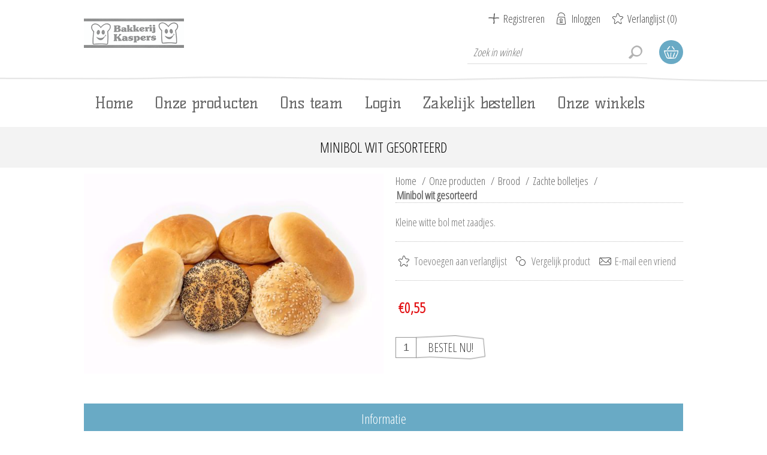

--- FILE ---
content_type: text/html; charset=utf-8
request_url: https://bakkerijkaspers.nl/minibol-wit-gesorteerd
body_size: 42925
content:
<!DOCTYPE html><html lang=nl class=html-product-details-page><head><title>Bakkerij Kaspers. Minibol wit gesorteerd</title><meta charset=UTF-8><meta name=description content="&lt;div class='ItemDescription'>Kleine witte bol met zaadjes.&lt;/div>"><meta name=keywords content="kleinbrood;zachte bol;minibol wit gesorteerd;"><meta name=generator content=nopCommerce><meta name=viewport content="width=device-width, initial-scale=1"><link href="https://fonts.googleapis.com/css?family=Open+Sans+Condensed:300&amp;subset=cyrillic-ext,latin-ext&amp;display=swap" rel=stylesheet><link href="https://fonts.googleapis.com/css?family=Kelly+Slab&amp;subset=latin,cyrillic&amp;display=swap" rel=stylesheet><!--[if lte IE 8]><link href="https://fonts.googleapis.com/css?family=Open+Sans+Condensed:300&amp;display=swap" rel=stylesheet><![endif]--><meta property=og:type content=product><meta property=og:title content="Minibol wit gesorteerd"><meta property=og:description content="Kleine witte bol met zaadjes."><meta property=og:image content=https://bakkerijkaspers.nl/images/thumbs/0004210_minibol-wit-gesorteerd_600.jpeg><meta property=og:image:url content=https://bakkerijkaspers.nl/images/thumbs/0004210_minibol-wit-gesorteerd_600.jpeg><meta property=og:url content=https://bakkerijkaspers.nl/minibol-wit-gesorteerd><meta property=og:site_name content="Bakkerij Kaspers"><meta property=twitter:card content=summary><meta property=twitter:site content="Bakkerij Kaspers"><meta property=twitter:title content="Minibol wit gesorteerd"><meta property=twitter:description content="Kleine witte bol met zaadjes."><meta property=twitter:image content=https://bakkerijkaspers.nl/images/thumbs/0004210_minibol-wit-gesorteerd_600.jpeg><meta property=twitter:url content=https://bakkerijkaspers.nl/minibol-wit-gesorteerd><style>.product-details-page .full-description{display:none}.product-details-page .ui-tabs .full-description{display:block}.product-details-page .tabhead-full-description{display:none}.product-details-page .product-specs-box{display:none}.product-details-page .ui-tabs .product-specs-box{display:block}.product-details-page .ui-tabs .product-specs-box .title{display:none}.product-details-page .product-no-reviews,.product-details-page .product-review-links{display:none}</style><link href="/Themes/ArtFactory/Content/css/styles.css?v=4.30" rel=stylesheet><link href="/Themes/ArtFactory/Content/css/tables.css?v=4.30" rel=stylesheet><link href="/Themes/ArtFactory/Content/css/mobile-only.css?v=4.30" rel=stylesheet><link href="/Themes/ArtFactory/Content/css/480.css?v=4.30" rel=stylesheet><link href="/Themes/ArtFactory/Content/css/768.css?v=4.30" rel=stylesheet><link href="/Themes/ArtFactory/Content/css/1024.css?v=4.30" rel=stylesheet><link href="/Themes/ArtFactory/Content/css/1280.css?v=4.30" rel=stylesheet><link href="/Themes/ArtFactory/Content/css/forum.css?v=4.30" rel=stylesheet><link href="/Themes/ArtFactory/Content/css/kasper.css?v=4.30" rel=stylesheet><link href="/Plugins/SevenSpikes.Core/Styles/perfect-scrollbar.min.css?v=4.30" rel=stylesheet><link href=/Plugins/SevenSpikes.Nop.Plugins.CloudZoom/Themes/ArtFactory/Content/cloud-zoom/CloudZoom.css rel=stylesheet><link href=/lib/magnific-popup/magnific-popup.css rel=stylesheet><link href=/Plugins/SevenSpikes.Nop.Plugins.NopQuickTabs/Themes/ArtFactory/Content/QuickTabs.css rel=stylesheet><link href=/Plugins/SevenSpikes.Nop.Plugins.InstantSearch/Themes/ArtFactory/Content/InstantSearch.css rel=stylesheet><link href=/Plugins/SevenSpikes.Nop.Plugins.MegaMenu/Themes/ArtFactory/Content/MegaMenu.css rel=stylesheet><link href=/Plugins/SevenSpikes.Nop.Plugins.AjaxCart/Themes/ArtFactory/Content/ajaxCart.css rel=stylesheet><link href=/Plugins/SevenSpikes.Nop.Plugins.ProductRibbons/Styles/Ribbons.common.css rel=stylesheet><link href=/Plugins/SevenSpikes.Nop.Plugins.ProductRibbons/Themes/ArtFactory/Content/Ribbons.css rel=stylesheet><link href="/Themes/ArtFactory/Content/css/theme.custom-1.css?v=45" rel=stylesheet><script src=/Plugins/Ultimate.Core/Content/js/localization.js></script><body class=notAndroid23><div class=ajax-loading-block-window style=display:none></div><div id=dialog-notifications-success title=Melding style=display:none></div><div id=dialog-notifications-error title=Fout style=display:none></div><div id=dialog-notifications-warning title=Waarschuwing style=display:none></div><div id=bar-notification class=bar-notification-container data-close=Sluiten></div><!--[if lte IE 7]><div style=clear:both;height:59px;text-align:center;position:relative><a href=http://www.microsoft.com/windows/internet-explorer/default.aspx target=_blank> <img src=/Themes/ArtFactory/Content/img/ie_warning.jpg height=42 width=820 alt="You are using an outdated browser. For a faster, safer browsing experience, upgrade for free today."> </a></div><![endif]--><div class=overlayOffCanvas></div><div class=header><div class=header-centering><div class=header-logo><a href="/" class=logo> <img alt="Bakkerij Kaspers" src=https://bakkerijkaspers.nl/images/thumbs/0003219.png></a></div><div class=header-links-wrapper><div class=header-links><ul><li><a href="/register?returnUrl=%2Fminibol-wit-gesorteerd" class=ico-register>Registreren</a><li><a href="/login?returnUrl=%2Fminibol-wit-gesorteerd" class=ico-login>Inloggen</a><li><a href=/wishlist class=ico-wishlist> <span class=wishlist-label>Verlanglijst</span> <span class=wishlist-qty>(0)</span> </a></ul></div><div class=header-selectors-wrapper></div></div><div class=desktop-header-right><div class="search-box store-search-box"><form method=get id=small-search-box-form action=/search><input type=text class=search-box-text id=small-searchterms autocomplete=off name=q placeholder="Zoek in winkel" aria-label="Search store"> <input type=hidden class=instantSearchResourceElement data-highlightfirstfoundelement=true data-minkeywordlength=3 data-defaultproductsortoption=0 data-instantsearchurl=/instantSearchFor data-searchpageurl=/search data-searchinproductdescriptions=false data-numberofvisibleproducts=5 data-noresultsresourcetext=" No data found."> <input type=submit class="button-1 search-box-button" value=Zoeken></form></div><div class=desktop-cart><div class=shopping-cart-link><a href=/cart>Winkelwagen</a><div id=flyout-cart class=flyout-cart><div class=mini-shopping-cart><div class=count>U heeft geen artikelen in uw winkelwagen.</div></div></div></div></div></div></div></div><div class=master-wrapper-page><div class=responsive-nav-wrapper-parent><div class=responsive-nav-wrapper><div class=menu-title><span>Menu</span></div><div class=search-wrap><span>Zoek</span></div><div class=shopping-cart-link><a href=/cart>Winkelwagen</a></div><div class=personal-button id=header-links-opener><span>Personal menu</span></div><div class=filters-button><span>Filters</span></div></div></div><div class=justAFixingDivBefore></div><div class=header-menu><div class=close-menu><span>Close</span></div><ul class=mega-menu data-isrtlenabled=false data-enableclickfordropdown=false><li><a href="/" title=Home><span> Home</span></a><li class="has-sublist with-dropdown-in-grid"><a class=with-subcategories href=/producten><span>Onze producten</span></a><div class="dropdown categories fullWidth boxes-3"><div class=row-wrapper><div class=row><div class=box><div class=picture-title-wrap><div class=title><a href=/brood title=Brood><span>Brood</span></a></div><div class=picture><a href=/brood title="Toon producten in de categorie Brood"> <img class=lazy alt="Afbeelding voor categorie Brood" src="[data-uri]" data-original=https://bakkerijkaspers.nl/images/thumbs/0003340_brood_210.jpeg> </a></div></div><ul class=subcategories><li class=subcategory-item><a href=/groot-brood title="Groot brood"><span>Groot brood</span></a><li class=subcategory-item><a href=/desem-brood title="Desem brood"><span>Desem brood</span></a><li class=subcategory-item><a href=/gevuld-brood title="Gevuld brood"><span>Gevuld brood</span></a><li class=subcategory-item><a href=/stokbrood-3 title=Stokbrood><span>Stokbrood</span></a><li class=subcategory-item><a href=/harde-broodjes title="Harde broodjes"><span>Harde broodjes</span></a><li class=subcategory-item><a href=/klein-brood title="Zachte bolletjes"><span>Zachte bolletjes</span></a><li class=subcategory-item><a href=/glutenvrij-brood-2 title="Glutenvrij brood"><span>Glutenvrij brood</span></a></ul></div><div class=box><div class=picture-title-wrap><div class=title><a href=/banket title=Banket><span>Banket</span></a></div><div class=picture><a href=/banket title="Toon producten in de categorie Banket"> <img class=lazy alt="Afbeelding voor categorie Banket" src="[data-uri]" data-original=https://bakkerijkaspers.nl/images/thumbs/0005036_banket_210.jpeg> </a></div></div><ul class=subcategories><li class=subcategory-item><a href=/taarten-2 title=Taarten><span>Taarten</span></a><li class=subcategory-item><a href=/vlaaien-4 title=Vlaaien><span>Vlaaien</span></a><li class=subcategory-item><a href=/gebakjes title=Gebak><span>Gebak</span></a></ul></div><div class=box><div class=picture-title-wrap><div class=title><a href=/koekcake title=Koek/Cake/Chocolade><span>Koek/Cake/Chocolade</span></a></div><div class=picture><a href=/koekcake title="Toon producten in de categorie Koek/Cake/Chocolade"> <img class=lazy alt="Afbeelding voor categorie Koek/Cake/Chocolade" src="[data-uri]" data-original=https://bakkerijkaspers.nl/images/thumbs/0005034_koekcakechocolade_210.jpeg> </a></div></div><ul class=subcategories><li class=subcategory-item><a href=/koekjes title=Koekjes><span>Koekjes</span></a><li class=subcategory-item><a href=/cake title=Cake><span>Cake</span></a><li class=subcategory-item><a href=/ontbijtkoek title=Ontbijtkoek><span>Ontbijtkoek</span></a><li class=subcategory-item><a href=/chocolade title=Chocolade><span>Chocolade</span></a></ul></div></div><div class=row><div class=box><div class=picture-title-wrap><div class=title><a href=/gebak title=Beschuit/Crackers/Granola/Roggebrood><span>Beschuit/Crackers/Granola/Roggebrood</span></a></div><div class=picture><a href=/gebak title="Toon producten in de categorie Beschuit/Crackers/Granola/Roggebrood"> <img class=lazy alt="Afbeelding voor categorie Beschuit/Crackers/Granola/Roggebrood" src="[data-uri]" data-original=https://bakkerijkaspers.nl/images/thumbs/0005043_beschuitcrackersgranolaroggebrood_210.jpeg> </a></div></div></div><div class=box><div class=picture-title-wrap><div class=title><a href=/snacks title=Croissants/Snacks><span>Croissants/Snacks</span></a></div><div class=picture><a href=/snacks title="Toon producten in de categorie Croissants/Snacks"> <img class=lazy alt="Afbeelding voor categorie Croissants/Snacks" src="[data-uri]" data-original=https://bakkerijkaspers.nl/images/thumbs/0005038_croissantssnacks_210.jpeg> </a></div></div><ul class=subcategories><li class=subcategory-item><a href=/croissants title=Croissants><span>Croissants</span></a><li class=subcategory-item><a href=/zoet title="Zoete lekkernijen"><span>Zoete lekkernijen</span></a><li class=subcategory-item><a href=/hartig title="Hartige snacks"><span>Hartige snacks</span></a></ul></div><div class=box><div class=picture-title-wrap><div class=title><a href=/busbrodenactie-3 title=Busbrodendag><span>Busbrodendag</span></a></div><div class=picture><a href=/busbrodenactie-3 title="Toon producten in de categorie Busbrodendag"> <img class=lazy alt="Afbeelding voor categorie Busbrodendag" src="[data-uri]" data-original=https://bakkerijkaspers.nl/images/thumbs/0004185_busbrodendag_210.jpeg> </a></div></div></div></div></div></div><li><a href=/team title="Ons team"><span> Ons team</span></a><li><a href=/login title=Login><span> Login</span></a><li><a href=https://kaspers.bestellingplaatsen.nl title="Zakelijk bestellen"><span> Zakelijk bestellen</span></a><li class=store-locator><a class=with-subcategories href=/AllShops title="Al onze winkels">Onze winkels</a><div class=plus-button></div><div class=sublist-wrap><ul class=sublist><li class=back-button><span>back</span><li><a href=/hoofdvestiging-centrum title="Hoofdvestiging Centrum Waterstraat">Hoofdvestiging Centrum Waterstraat</a><li><a href=/filiaal-zonnehof title="Filiaal Zonnehof">Filiaal Zonnehof</a><li><a href=/filiaal-overstegen title="Filiaal Overstegen">Filiaal Overstegen</a><li><a href=/filiaal-de-bongerd title="Filiaal de Bongerd">Filiaal de Bongerd</a><li><a href=/filiaal-wehl title="Filiaal Wehl">Filiaal Wehl</a></ul></div></ul><div class=menu-title><span>Menu</span></div><ul class=mega-menu-responsive><li><a href="/" title=Home><span> Home</span></a><li class=has-sublist><a class=with-subcategories href=/producten><span>Onze producten</span></a><div class=plus-button></div><div class=sublist-wrap><ul class=sublist><li class=back-button><span>Back</span><li class=has-sublist><a href=/brood title=Brood class=with-subcategories><span>Brood</span></a><div class=plus-button></div><div class=sublist-wrap><ul class=sublist><li class=back-button><span>Back</span><li class=has-sublist><a href=/groot-brood title="Groot brood" class=with-subcategories><span>Groot brood</span></a><div class=plus-button></div><div class=sublist-wrap><ul class=sublist><li class=back-button><span>Back</span><li><a class=lastLevelCategory href=/wit-en-melk title="Wit en melk"><span>Wit en melk</span></a><li><a class=lastLevelCategory href=/vezel-en-tarvo title="Vezel en tarvo"><span>Vezel en tarvo</span></a><li><a class=lastLevelCategory href=/tarwe-bruin title="Tarwe bruin"><span>Tarwe bruin</span></a><li><a class=lastLevelCategory href=/volkoren-2 title=Volkoren><span>Volkoren</span></a><li><a class=lastLevelCategory href=/meergranen-3 title=Meergranen><span>Meergranen</span></a><li><a class=lastLevelCategory href=/spelt-3 title=Spelt><span>Spelt</span></a></ul></div><li><a class=lastLevelCategory href=/desem-brood title="Desem brood"><span>Desem brood</span></a><li><a class=lastLevelCategory href=/gevuld-brood title="Gevuld brood"><span>Gevuld brood</span></a><li><a class=lastLevelCategory href=/stokbrood-3 title=Stokbrood><span>Stokbrood</span></a><li><a class=lastLevelCategory href=/harde-broodjes title="Harde broodjes"><span>Harde broodjes</span></a><li><a class=lastLevelCategory href=/klein-brood title="Zachte bolletjes"><span>Zachte bolletjes</span></a><li><a class=lastLevelCategory href=/glutenvrij-brood-2 title="Glutenvrij brood"><span>Glutenvrij brood</span></a></ul></div><li class=has-sublist><a href=/banket title=Banket class=with-subcategories><span>Banket</span></a><div class=plus-button></div><div class=sublist-wrap><ul class=sublist><li class=back-button><span>Back</span><li><a class=lastLevelCategory href=/taarten-2 title=Taarten><span>Taarten</span></a><li><a class=lastLevelCategory href=/vlaaien-4 title=Vlaaien><span>Vlaaien</span></a><li><a class=lastLevelCategory href=/gebakjes title=Gebak><span>Gebak</span></a></ul></div><li class=has-sublist><a href=/koekcake title=Koek/Cake/Chocolade class=with-subcategories><span>Koek/Cake/Chocolade</span></a><div class=plus-button></div><div class=sublist-wrap><ul class=sublist><li class=back-button><span>Back</span><li><a class=lastLevelCategory href=/koekjes title=Koekjes><span>Koekjes</span></a><li><a class=lastLevelCategory href=/cake title=Cake><span>Cake</span></a><li><a class=lastLevelCategory href=/ontbijtkoek title=Ontbijtkoek><span>Ontbijtkoek</span></a><li><a class=lastLevelCategory href=/chocolade title=Chocolade><span>Chocolade</span></a></ul></div><li><a class=lastLevelCategory href=/gebak title=Beschuit/Crackers/Granola/Roggebrood><span>Beschuit/Crackers/Granola/Roggebrood</span></a><li class=has-sublist><a href=/snacks title=Croissants/Snacks class=with-subcategories><span>Croissants/Snacks</span></a><div class=plus-button></div><div class=sublist-wrap><ul class=sublist><li class=back-button><span>Back</span><li><a class=lastLevelCategory href=/croissants title=Croissants><span>Croissants</span></a><li><a class=lastLevelCategory href=/zoet title="Zoete lekkernijen"><span>Zoete lekkernijen</span></a><li><a class=lastLevelCategory href=/hartig title="Hartige snacks"><span>Hartige snacks</span></a></ul></div><li><a class=lastLevelCategory href=/busbrodenactie-3 title=Busbrodendag><span>Busbrodendag</span></a></ul></div><li><a href=/team title="Ons team"><span> Ons team</span></a><li><a href=/login title=Login><span> Login</span></a><li><a href=https://kaspers.bestellingplaatsen.nl title="Zakelijk bestellen"><span> Zakelijk bestellen</span></a><li class=store-locator><a class=with-subcategories href=/AllShops title="Al onze winkels">Onze winkels</a><div class=plus-button></div><div class=sublist-wrap><ul class=sublist><li class=back-button><span>back</span><li><a href=/hoofdvestiging-centrum title="Hoofdvestiging Centrum Waterstraat">Hoofdvestiging Centrum Waterstraat</a><li><a href=/filiaal-zonnehof title="Filiaal Zonnehof">Filiaal Zonnehof</a><li><a href=/filiaal-overstegen title="Filiaal Overstegen">Filiaal Overstegen</a><li><a href=/filiaal-de-bongerd title="Filiaal de Bongerd">Filiaal de Bongerd</a><li><a href=/filiaal-wehl title="Filiaal Wehl">Filiaal Wehl</a></ul></div></ul></div><div class=master-wrapper-content><div class=ajaxCartInfo data-getajaxcartbuttonurl=/NopAjaxCart/GetAjaxCartButtonsAjax data-productpageaddtocartbuttonselector=.add-to-cart-button data-productboxaddtocartbuttonselector=.product-box-add-to-cart-button data-productboxproductitemelementselector=.product-item data-usenopnotification=False data-nopnotificationcartresource="Het product is toegevoegd aan uw &lt;a href=&#34;/cart&#34;>winkelwagen&lt;/a>" data-nopnotificationwishlistresource="Het product is toegevoegd aan uw &lt;a href=&#34;/wishlist&#34;>verlanglijst&lt;/a>" data-enableonproductpage=True data-enableoncatalogpages=True data-minishoppingcartquatityformattingresource=({0}) data-miniwishlistquatityformattingresource=({0}) data-addtowishlistbuttonselector=.add-to-wishlist-button></div><input id=addProductVariantToCartUrl name=addProductVariantToCartUrl type=hidden value=/AddProductFromProductDetailsPageToCartAjax> <input id=addProductToCartUrl name=addProductToCartUrl type=hidden value=/AddProductToCartAjax> <input id=miniShoppingCartUrl name=miniShoppingCartUrl type=hidden value=/MiniShoppingCart> <input id=flyoutShoppingCartUrl name=flyoutShoppingCartUrl type=hidden value=/NopAjaxCartFlyoutShoppingCart> <input id=checkProductAttributesUrl name=checkProductAttributesUrl type=hidden value=/CheckIfProductOrItsAssociatedProductsHasAttributes> <input id=getMiniProductDetailsViewUrl name=getMiniProductDetailsViewUrl type=hidden value=/GetMiniProductDetailsView> <input id=flyoutShoppingCartPanelSelector name=flyoutShoppingCartPanelSelector type=hidden value=#flyout-cart> <input id=shoppingCartMenuLinkSelector name=shoppingCartMenuLinkSelector type=hidden value=.cart-qty> <input id=wishlistMenuLinkSelector name=wishlistMenuLinkSelector type=hidden value=span.wishlist-qty><div id=product-ribbon-info data-productid=9 data-productboxselector=".product-item, .item-holder" data-productboxpicturecontainerselector=".picture, .item-picture" data-productpagepicturesparentcontainerselector=.product-essential data-productpagebugpicturecontainerselector=.picture data-retrieveproductribbonsurl=/RetrieveProductRibbons></div><div class=ajax-loading-block-window style=display:none><div class=loading-image></div></div><div class=master-column-wrapper><div class=center-1><div class=product-page-wrapper><div class=product-page-name><h1>Minibol wit gesorteerd</h1></div><div class="page product-details-page"><div class=page-body><form method=post id=product-details-form action=/minibol-wit-gesorteerd><div itemscope itemtype=http://schema.org/Product><meta itemprop=name content="Minibol wit gesorteerd"><meta itemprop=sku content=10108><meta itemprop=gtin><meta itemprop=mpn><meta itemprop=description content="&lt;div class='ItemDescription'>Kleine witte bol met zaadjes.&lt;/div>"><meta itemprop=image content=https://bakkerijkaspers.nl/images/thumbs/0004210_minibol-wit-gesorteerd_600.jpeg><div itemprop=offers itemscope itemtype=http://schema.org/Offer><meta itemprop=url content=https://bakkerijkaspers.nl/minibol-wit-gesorteerd><meta itemprop=price content=0.55><meta itemprop=priceCurrency content=EUR><meta itemprop=priceValidUntil></div><div itemprop=review itemscope itemtype=http://schema.org/Review><meta itemprop=author content=ALL><meta itemprop=url content=/productreviews/9></div></div><div data-productid=9><div class=product-essential><input type=hidden class=cloudZoomAdjustPictureOnProductAttributeValueChange data-productid=9 data-isintegratedbywidget=true> <input type=hidden class=cloudZoomEnableClickToZoom><div class="gallery sevenspikes-cloudzoom-gallery"><div class=picture-wrapper><div class=picture id=sevenspikes-cloud-zoom data-zoomwindowelementid="" data-selectoroftheparentelementofthecloudzoomwindow="" data-defaultimagecontainerselector=".product-essential .gallery" data-zoom-window-width=400 data-zoom-window-height=360><a href=https://bakkerijkaspers.nl/images/thumbs/0004210_minibol-wit-gesorteerd.jpeg data-full-image-url=https://bakkerijkaspers.nl/images/thumbs/0004210_minibol-wit-gesorteerd.jpeg class=picture-link id=zoom1> <img src=https://bakkerijkaspers.nl/images/thumbs/0004210_minibol-wit-gesorteerd_600.jpeg alt="Afbeelding van Minibol wit gesorteerd" class=cloudzoom id=cloudZoomImage itemprop=image data-cloudzoom="appendSelector: '.picture-wrapper', zoomOffsetX: 10, zoomOffsetY: 0, autoInside: 850, tintOpacity: 0, zoomWidth: 400, zoomHeight: 360, easing: 3, touchStartDelay: true, zoomFlyOut: false, disableZoom: 'auto'"> </a></div></div></div><div class=overview><div class=breadcrumb><ul itemscope itemtype=http://schema.org/BreadcrumbList><li><span> <a href="/"> <span>Home</span> </a> </span> <span class=delimiter>/</span><li itemprop=itemListElement itemscope itemtype=http://schema.org/ListItem><a href=/producten itemprop=item> <span itemprop=name>Onze producten</span> </a> <span class=delimiter>/</span><meta itemprop=position content=1><li itemprop=itemListElement itemscope itemtype=http://schema.org/ListItem><a href=/brood itemprop=item> <span itemprop=name>Brood</span> </a> <span class=delimiter>/</span><meta itemprop=position content=2><li itemprop=itemListElement itemscope itemtype=http://schema.org/ListItem><a href=/klein-brood itemprop=item> <span itemprop=name>Zachte bolletjes</span> </a> <span class=delimiter>/</span><meta itemprop=position content=3><li itemprop=itemListElement itemscope itemtype=http://schema.org/ListItem><strong class=current-item itemprop=name>Minibol wit gesorteerd</strong> <span itemprop=item itemscope itemtype=http://schema.org/Thing id=/minibol-wit-gesorteerd> </span><meta itemprop=position content=4></ul></div><div class=short-description><div class=ItemDescription>Kleine witte bol met zaadjes.</div></div><div class=secondary-info><div class=additional-details></div></div><div class=buttons><div class=add-to-wishlist><input type=button id=add-to-wishlist-button-9 class="button-2 add-to-wishlist-button" value="Toevoegen aan verlanglijst" data-productid=9 onclick="return AjaxCart.addproducttocart_details(&#34;/addproducttocart/details/9/2&#34;,&#34;#product-details-form&#34;),!1"></div><div class=compare-products><input type=button value="Vergelijk product" class="button-2 add-to-compare-list-button" onclick="return AjaxCart.addproducttocomparelist(&#34;/compareproducts/add/9&#34;),!1"></div><div class=email-a-friend><input type=button value="E-mail een vriend" class="button-2 email-a-friend-button" onclick="setLocation(&#34;/productemailafriend/9&#34;)"></div></div><div class=prices><div class=product-price><span id=price-value-9 class=price-value-9> €0,55 </span></div></div><div class=add-to-cart><div class=add-to-cart-panel><label class=qty-label for=addtocart_9_EnteredQuantity>Aantal:</label> <input id=product_enteredQuantity_9 class=qty-input type=text aria-label="Enter a quantity" data-val=true data-val-required="The Aantal field is required." name=addtocart_9.EnteredQuantity value=1> <input type=button id=add-to-cart-button-9 class="button-1 add-to-cart-button" value="Bestel nu!" data-productid=9 onclick="return AjaxCart.addproducttocart_details(&#34;/addproducttocart/details/9/1&#34;,&#34;#product-details-form&#34;),!1"></div></div><div class=product-share-button><div class="addthis_toolbox addthis_default_style"><a class=addthis_button_preferred_1></a><a class=addthis_button_preferred_2></a><a class=addthis_button_preferred_3></a><a class=addthis_button_preferred_4></a><a class=addthis_button_compact></a><a class="addthis_counter addthis_bubble_style"></a></div><script src="https://s7.addthis.com/js/250/addthis_widget.js#pubid=nopsolutions"></script></div></div><div class=full-description><div class=ItemIngredient><div class=ItemIngredientTitle>Ingrediënten</div><div class=ItemIngredientText><strong>tarwe</strong>bloem, water, gist, weipermeaat (<strong>melk</strong>), suiker, dextrose, plantaardig vet(palm), bakkerszout, <strong>tarwe</strong>gluten, weipoeder (<strong>melk</strong>), antiklontermiddel(E535, E170), emulgator(E481, E471, E482), plantaardige olie(raapzaad), <strong>soja</strong>bloem, invertsuikerstroop, <strong>tarwe</strong>moutmeel, enzymen, kaliumjodide, geîactiveerde gist, aroma(vanille, boter), meelverbeteraar(E920)</div></div><div class=ItemAllergenen><div class=ItemAllergenenTitle>Allergenen</div><div class=ItemAllergenenText>gluten bevattende granen,melk, soja</div></div><div class=ItemNutriet><div class=ItemNutrietTitle>Voedingswaarden</div><div class=ItemNutrietText>Voedingswaarden per 100 gram : Energie 1016 Kj (243 Kcal), Vetten 2.4 g., Vetten verzadigd 1.0 g., Koolhydraten 45.7 g., Eiwitten 8.2 g., Zout 0.94 g.</div></div></div></div><div id=quickTabs class=productTabs data-ajaxenabled=false data-productreviewsaddnewurl=/ProductTab/ProductReviewsTabAddNew/9 data-productcontactusurl=/ProductTab/ProductContactUsTabAddNew/9 data-couldnotloadtaberrormessage="Couldn't load this tab."><div class=productTabs-header><ul><li><a href=#quickTab-description>Informatie</a></ul></div><div class=productTabs-body><div id=quickTab-description><div class=full-description><div class=ItemIngredient><div class=ItemIngredientTitle>Ingrediënten</div><div class=ItemIngredientText><strong>tarwe</strong>bloem, water, gist, weipermeaat (<strong>melk</strong>), suiker, dextrose, plantaardig vet(palm), bakkerszout, <strong>tarwe</strong>gluten, weipoeder (<strong>melk</strong>), antiklontermiddel(E535, E170), emulgator(E481, E471, E482), plantaardige olie(raapzaad), <strong>soja</strong>bloem, invertsuikerstroop, <strong>tarwe</strong>moutmeel, enzymen, kaliumjodide, geîactiveerde gist, aroma(vanille, boter), meelverbeteraar(E920)</div></div><div class=ItemAllergenen><div class=ItemAllergenenTitle>Allergenen</div><div class=ItemAllergenenText>gluten bevattende granen,melk, soja</div></div><div class=ItemNutriet><div class=ItemNutrietTitle>Voedingswaarden</div><div class=ItemNutrietText>Voedingswaarden per 100 gram : Energie 1016 Kj (243 Kcal), Vetten 2.4 g., Vetten verzadigd 1.0 g., Koolhydraten 45.7 g., Eiwitten 8.2 g., Zout 0.94 g.</div></div></div></div></div></div><div class=product-collateral><div class=product-tags-box><div class=title><strong>Product labels</strong></div><div class=product-tags-list><ul><li class=tag><a href=/kleinbrood class=producttag> kleinbrood</a> <span>(46)</span><li class=separator>,<li class=tag><a href=/zachte-bol class=producttag> zachte bol</a> <span>(24)</span><li class=separator>,<li class=tag><a href=/minibol-wit-gesorteerd-2 class=producttag> minibol wit gesorteerd</a> <span>(1)</span><li class=separator>,<li class=tag><a href=/mini class=producttag> mini</a> <span>(9)</span><li class=separator>,<li class=tag><a href=/hamburgerbolletje class=producttag> hamburgerbolletje</a> <span>(1)</span><li class=separator>,<li class=tag><a href=/sesam class=producttag> sesam</a> <span>(13)</span><li class=separator>,<li class=tag><a href=/bolletje class=producttag> bolletje</a> <span>(15)</span><li class=separator>,<li class=tag><a href=/maanzaad class=producttag> maanzaad</a> <span>(14)</span><li class=separator>,<li class=tag><a href=/bol-2 class=producttag> bol</a> <span>(16)</span><li class=separator>,<li class=tag><a href=/gesorteerd class=producttag> gesorteerd</a> <span>(5)</span></ul></div></div></div></div><input name=__RequestVerificationToken type=hidden value=CfDJ8Hi7ZssSp3ZAl3ycz1w4lHYNN_jBaFPP9aDfbVUS7gXC3XAKiotoPdl8-bAfZuo4X5dBDFRmeiHAx39ZgwmxA6h29I84ODkMBdLEUs_QGD7K3UtAlVqZVfEVaFo3Hd3Xi9IGdBzDr4nKHdnmIS63exs></form></div><div class="also-purchased-products-grid product-grid"><div class=title><strong>Klanten die dit kochten, kochten ook..</strong></div><div class=bg-item-grid><div class=item-grid><div class=item-box><div class=product-item data-productid=13><div class=picture><a href=/minibol-tarwe-gesorteerd title="Toon details van Minibol tarwe gesorteerd"> <img src="[data-uri]" data-lazyloadsrc=https://bakkerijkaspers.nl/images/thumbs/0004209_minibol-tarwe-gesorteerd_360.jpeg alt="Afbeeldingen van Minibol tarwe gesorteerd" title="Toon details van Minibol tarwe gesorteerd"> </a><div class=description-wrapper><a class=description href=/minibol-tarwe-gesorteerd><div class=ItemDescription>Kleine tarwe bol met zaadjes.</div></a></div></div><div class=details><h2 class=product-title><a href=/minibol-tarwe-gesorteerd>Minibol tarwe gesorteerd</a></h2><div class=description><p><div class=ItemDescription>Kleine tarwe bol met zaadjes.</div></div><div class=add-info><div class=prices><span class="price actual-price">&#x20AC;0,55</span></div><div class=buttons><input type=button value="Bestel nu!" class="button-2 product-box-add-to-cart-button" onclick="return AjaxCart.addproducttocart_catalog(&#34;/addproducttocart/catalog/13/1/1    &#34;),!1"> <input type=button value="Toevoegen aan vergelijking" title="Toevoegen aan vergelijking" class="button-2 add-to-compare-list-button" onclick="return AjaxCart.addproducttocomparelist(&#34;/compareproducts/add/13&#34;),!1"> <input type=button title="Zet op verlanglijst" class="button-2 add-to-wishlist-button" data-productid=13 onclick="return AjaxCart.addproducttocart_catalog(&#34;/addproducttocart/catalog/13/2/1     &#34;),!1"></div></div></div></div></div><div class=item-box><div class=product-item data-productid=184><div class=picture><a href=/zonnestraaltje title="Toon details van Zonnestraaltje"> <img src="[data-uri]" data-lazyloadsrc=https://www.bakkerijkaspers.nl/images/thumbs/0003716_zonnestraaltje_360.jpeg alt="Afbeeldingen van Zonnestraaltje" title="Toon details van Zonnestraaltje"> </a><div class=description-wrapper><a class=description href=/zonnestraaltje><div class=ItemDescription>Harde bol afgewerkt met zonnepitten. Favoriet bij velen!</div></a></div></div><div class=details><h2 class=product-title><a href=/zonnestraaltje>Zonnestraaltje</a></h2><div class=description><p><div class=ItemDescription>Harde bol afgewerkt met zonnepitten. Favoriet bij velen!</div></div><div class=add-info><div class=prices><span class="price actual-price">&#x20AC;0,75</span></div><div class=buttons><input type=button value="Bestel nu!" class="button-2 product-box-add-to-cart-button" onclick="return AjaxCart.addproducttocart_catalog(&#34;/addproducttocart/catalog/184/1/1    &#34;),!1"> <input type=button value="Toevoegen aan vergelijking" title="Toevoegen aan vergelijking" class="button-2 add-to-compare-list-button" onclick="return AjaxCart.addproducttocomparelist(&#34;/compareproducts/add/184&#34;),!1"> <input type=button title="Zet op verlanglijst" class="button-2 add-to-wishlist-button" data-productid=184 onclick="return AjaxCart.addproducttocart_catalog(&#34;/addproducttocart/catalog/184/2/1     &#34;),!1"></div></div></div></div></div><div class=item-box><div class=product-item data-productid=144><div class=picture><a href=/krentenbol-mini title="Toon details van krentenbol mini"> <img src="[data-uri]" data-lazyloadsrc=https://bakkerijkaspers.nl/images/thumbs/0003988_krentenbol-mini_360.jpeg alt="Afbeeldingen van krentenbol mini" title="Toon details van krentenbol mini"> </a><div class=description-wrapper><a class=description href=/krentenbol-mini><div class=ItemDescription>Gevuld met krenten én rozijnen. Favoriet bij velen! Mini variant.</div></a></div></div><div class=details><h2 class=product-title><a href=/krentenbol-mini>krentenbol mini</a></h2><div class=description><p><div class=ItemDescription>Gevuld met krenten én rozijnen. Favoriet bij velen! Mini variant.</div></div><div class=add-info><div class=prices><span class="price actual-price">&#x20AC;0,70</span></div><div class=buttons><input type=button value="Bestel nu!" class="button-2 product-box-add-to-cart-button" onclick="return AjaxCart.addproducttocart_catalog(&#34;/addproducttocart/catalog/144/1/1    &#34;),!1"> <input type=button value="Toevoegen aan vergelijking" title="Toevoegen aan vergelijking" class="button-2 add-to-compare-list-button" onclick="return AjaxCart.addproducttocomparelist(&#34;/compareproducts/add/144&#34;),!1"> <input type=button title="Zet op verlanglijst" class="button-2 add-to-wishlist-button" data-productid=144 onclick="return AjaxCart.addproducttocart_catalog(&#34;/addproducttocart/catalog/144/2/1     &#34;),!1"></div></div></div></div></div><div class=item-box><div class=product-item data-productid=2><div class=picture><a href=/witte-bollen title="Toon details van Witte bollen"> <img src="[data-uri]" data-lazyloadsrc=https://www.bakkerijkaspers.nl/images/thumbs/0003725_witte-bollen_360.jpeg alt="Afbeeldingen van Witte bollen" title="Toon details van Witte bollen"> </a><div class=description-wrapper><a class=description href=/witte-bollen><div class=ItemDescription>Zachte witte bol. Bij de kindjes ook wel bekend als het bolletje met de zon erop. Er zit namelijk bovenop de bol een afdruk wat op een zonnetje lijkt.</div></a></div></div><div class=details><h2 class=product-title><a href=/witte-bollen>Witte bollen</a></h2><div class=description><p><div class=ItemDescription>Zachte witte bol. Bij de kindjes ook wel bekend als het bolletje met de zon erop. Er zit namelijk bovenop de bol een afdruk wat op een zonnetje lijkt.</div></div><div class=add-info><div class=prices><span class="price actual-price">&#x20AC;0,65</span></div><div class=buttons><input type=button value="Bestel nu!" class="button-2 product-box-add-to-cart-button" onclick="return AjaxCart.addproducttocart_catalog(&#34;/addproducttocart/catalog/2/1/1    &#34;),!1"> <input type=button value="Toevoegen aan vergelijking" title="Toevoegen aan vergelijking" class="button-2 add-to-compare-list-button" onclick="return AjaxCart.addproducttocomparelist(&#34;/compareproducts/add/2&#34;),!1"> <input type=button title="Zet op verlanglijst" class="button-2 add-to-wishlist-button" data-productid=2 onclick="return AjaxCart.addproducttocart_catalog(&#34;/addproducttocart/catalog/2/2/1     &#34;),!1"></div></div></div></div></div></div></div></div></div></div></div></div></div></div><div class=newsletter><div class=title><strong>Nieuwsbrief</strong></div><div class=newsletter-subscribe id=newsletter-subscribe-block><div class=newsletter-email><input id=newsletter-email class=newsletter-subscribe-text placeholder="Uw email" aria-label=Aanmelden type=email name=NewsletterEmail> <input type=button value=Aanmelden id=newsletter-subscribe-button class="button-1 newsletter-subscribe-button"></div><div class=newsletter-validation><span id=subscribe-loading-progress style=display:none class=please-wait>Wacht</span> <span class=field-validation-valid data-valmsg-for=NewsletterEmail data-valmsg-replace=true></span></div></div><div class=newsletter-result id=newsletter-result-block></div></div><div class=footer><div class=footer-upper><div class=footer-centering><div class=footer-block><ul class=footer-menu><li><a href=/contactus>Contact</a><li><a href=/sitemap>Sitemap</a><li><a href=/busbrodenactietip></a><li><a href=/privacy-notice>Privacyverklaring (AVG)</a><li><a href=/conditions-of-use>Algemene Voorwaarden</a></ul></div><div class="footer-block social-sharing"><h3>Social media:</h3><ul class=networks><li><a target=_blank class=facebook href="https://www.facebook.com/bakkerijkaspers/" aria-label=Facebook></a><li><a class=rss href=/news/rss/2 aria-label=RSS></a></ul></div><div class="footer-block contact-block"><ul class=footer-menu><li class=phone>0314-324129<li class=email>winkel @ bakkerijkaspers.nl<li class=location>Doetinchem</ul></div></div></div><div class=footer-lower><div class=footer-centering><div class=accepted-payment-methods></div><div class=footer-disclaimer>Copyright ; 2026 Bakkerij Kaspers. Alle rechten voorbehouden.</div><div class=footer-powered-by>Powered by <a href="http://www.nopcommerce.com/">nopCommerce</a> and <a href="http://www.compad.nl/">Compad Software</a></div><div class=footer-designed-by>Designed by <a href="http://www.compadstudio.nl/" target=_blank>Compad Reclamestudio</a></div><div class=footer-store-theme></div></div></div></div><script src=/lib/jquery/jquery-3.4.1.min.js></script><script src=/lib/jquery-validate/jquery.validate-v1.19.1/jquery.validate.min.js></script><script src=/lib/jquery-validate/jquery.validate.unobtrusive-v3.2.11/jquery.validate.unobtrusive.min.js></script><script src=/lib/jquery-ui/jquery-ui-1.12.1.custom/jquery-ui.min.js></script><script src=/lib/jquery-migrate/jquery-migrate-3.1.0.min.js></script><script src=/Plugins/SevenSpikes.Core/Scripts/iOS-12-array-reverse-fix.min.js></script><script src=/js/public.common.js></script><script src=/js/public.ajaxcart.js></script><script src=/js/public.countryselect.js></script><script src=/lib/kendo/2020.1.406/js/kendo.core.min.js></script><script src=/lib/kendo/2020.1.406/js/kendo.userevents.min.js></script><script src=/lib/kendo/2020.1.406/js/kendo.draganddrop.min.js></script><script src=/lib/kendo/2020.1.406/js/kendo.popup.min.js></script><script src=/lib/kendo/2020.1.406/js/kendo.window.min.js></script><script src=/Plugins/SevenSpikes.Nop.Plugins.InstantSearch/Scripts/InstantSearch.min.js></script><script src=/lib/kendo/2020.1.406/js/kendo.data.min.js></script><script src=/lib/kendo/2020.1.406/js/kendo.list.min.js></script><script src=/lib/kendo/2020.1.406/js/kendo.autocomplete.min.js></script><script src=/lib/kendo/2020.1.406/js/kendo.fx.min.js></script><script src=/Plugins/SevenSpikes.Core/Scripts/cloudzoom.core.min.js></script><script src=/Plugins/SevenSpikes.Nop.Plugins.CloudZoom/Scripts/CloudZoom.min.js></script><script src=/lib/magnific-popup/jquery.magnific-popup.min.js></script><script src=/Plugins/SevenSpikes.Nop.Plugins.NopQuickTabs/Scripts/ProductTabs.min.js></script><script src=/Plugins/SevenSpikes.Core/Scripts/perfect-scrollbar.min.js></script><script src=/Plugins/SevenSpikes.Core/Scripts/sevenspikes.core.min.js></script><script src=/Plugins/SevenSpikes.Nop.Plugins.MegaMenu/Scripts/MegaMenu.min.js></script><script src=/Plugins/SevenSpikes.Core/Scripts/jquery.json-2.4.min.js></script><script src=/Plugins/SevenSpikes.Nop.Plugins.AjaxCart/Scripts/AjaxCart.min.js></script><script src=/Plugins/SevenSpikes.Nop.Plugins.ProductRibbons/Scripts/ProductRibbons.min.js></script><script src="/Plugins/SevenSpikes.Core/Scripts/sevenspikes.core.min.js?v=4.30"></script><script src="/Plugins/SevenSpikes.Core/Scripts/sevenspikes.theme.ex.min.js?v=4.30"></script><script src="/Plugins/SevenSpikes.Core/Scripts/footable.min.js?v=4.30"></script><script src="/Plugins/SevenSpikes.Core/Scripts/perfect-scrollbar.min.js?v=4.30"></script><script src="/Themes/ArtFactory/Content/scripts/ArtFactory.js?v=4.30"></script><script>$(document).ready(function(){$("#addtocart_9_EnteredQuantity").on("keydown",function(n){if(n.keyCode==13)return $("#add-to-cart-button-9").trigger("click"),!1});$("#product_enteredQuantity_9").on("input propertychange paste",function(){var n={productId:9,quantity:$("#product_enteredQuantity_9").val()};$(document).trigger({type:"product_quantity_changed",changedData:n})})})</script><script>$(document).ready(function(){$(".header").on("mouseenter","#topcartlink",function(){$("#flyout-cart").addClass("active")});$(".header").on("mouseleave","#topcartlink",function(){$("#flyout-cart").removeClass("active")});$(".header").on("mouseenter","#flyout-cart",function(){$("#flyout-cart").addClass("active")});$(".header").on("mouseleave","#flyout-cart",function(){$("#flyout-cart").removeClass("active")})})</script><script id=instantSearchItemTemplate type=text/x-kendo-template>
    <div class="instant-search-item" data-url="${ data.CustomProperties.Url }">
        <a class="iOS-temp" href="${ data.CustomProperties.Url }">
            <div class="img-block">
                <img src="${ data.DefaultPictureModel.ImageUrl }" alt="${ data.Name }" title="${ data.Name }" style="border: none">
            </div>
            <div class="detail">
                <div class="title">${ data.Name }</div>
                <div class="price"># var price = ""; if (data.ProductPrice.Price) { price = data.ProductPrice.Price } # #= price #</div>           
            </div>
        </a>
    </div>
</script><script>$("#small-search-box-form").on("submit",function(n){$("#small-searchterms").val()==""&&(alert("Geef a.u.b. enige zoekwoorden in"),$("#small-searchterms").focus(),n.preventDefault())})</script><script>(function(n,t){n(document).ready(function(){t.prepareTopMenu()});n(document).on("themeBreakpointPassed7Spikes",function(n){n.isInitialLoad||window.sevenSpikesTheme||t.prepareTopMenu()})})(jQuery,sevenSpikesCore)</script><script>var localized_data={AjaxCartFailure:"Failed to add the product. Please refresh the page and try one more time."};AjaxCart.init(!1,".header-links .cart-qty",".header-links .wishlist-qty","#flyout-cart",localized_data)</script><script>function newsletter_subscribe(n){var t=$("#subscribe-loading-progress"),i;t.show();i={subscribe:n,email:$("#newsletter-email").val()};$.ajax({cache:!1,type:"POST",url:"/subscribenewsletter",data:i,success:function(n){$("#newsletter-result-block").html(n.Result);n.Success?($("#newsletter-subscribe-block").hide(),$("#newsletter-result-block").show()):$("#newsletter-result-block").fadeIn("slow").delay(2e3).fadeOut("slow")},error:function(){alert("Failed to subscribe.")},complete:function(){t.hide()}})}$(document).ready(function(){$("#newsletter-subscribe-button").on("click",function(){newsletter_subscribe("true")});$("#newsletter-email").on("keydown",function(n){if(n.keyCode==13)return $("#newsletter-subscribe-button").trigger("click"),!1})})</script><div id=goToTop></div>

--- FILE ---
content_type: text/html; charset=utf-8
request_url: https://bakkerijkaspers.nl/NopAjaxCart/GetAjaxCartButtonsAjax
body_size: 1009
content:


        <div class="ajax-cart-button-wrapper" data-productid="9" data-isproductpage="true">
                <input type="button" id="add-to-cart-button-9" value="Bestel nu!" class="button-1 add-to-cart-button nopAjaxCartProductVariantAddToCartButton" data-productid="9" />
                      

        </div>
        <div class="ajax-cart-button-wrapper" data-productid="13" data-isproductpage="false">
                <input type="button" value="Bestel nu!" class="button-2 product-box-add-to-cart-button nopAjaxCartProductListAddToCartButton" data-productid="13" />
                      

        </div>
        <div class="ajax-cart-button-wrapper" data-productid="184" data-isproductpage="false">
                <input type="button" value="Bestel nu!" class="button-2 product-box-add-to-cart-button nopAjaxCartProductListAddToCartButton" data-productid="184" />
                      

        </div>
        <div class="ajax-cart-button-wrapper" data-productid="144" data-isproductpage="false">
                <input type="button" value="Bestel nu!" class="button-2 product-box-add-to-cart-button nopAjaxCartProductListAddToCartButton" data-productid="144" />
                      

        </div>
        <div class="ajax-cart-button-wrapper" data-productid="2" data-isproductpage="false">
                <input type="button" value="Bestel nu!" class="button-2 product-box-add-to-cart-button nopAjaxCartProductListAddToCartButton" data-productid="2" />
                      

        </div>


--- FILE ---
content_type: text/css
request_url: https://bakkerijkaspers.nl/Themes/ArtFactory/Content/css/styles.css?v=4.30
body_size: 88961
content:
/*=====================================================
    
    MAIN CSS / SMALLER MOBILE DEVICES

=====================================================*/

/*********** CSS RESET **********/


* {
	margin: 0;
	outline: none;
	padding: 0;
	text-decoration: none;
}
*, *:before, *:after {
	-webkit-box-sizing: border-box;
	-moz-box-sizing: border-box;
	box-sizing: border-box;
}
html {
	margin: 0 !important;
	-webkit-text-size-adjust: none;
}
ol, ul {
	list-style: none;
}
a img {
	border: none;
}
a:active {
	outline: none;
}
input[type="reset"]::-moz-focus-inner,
input[type="button"]::-moz-focus-inner,
input[type="submit"]::-moz-focus-inner,
input[type="file"] > input[type="button"]::-moz-focus-inner {
	margin: 0;
	border: 0;
	padding: 0;
}
input[type="submit"],
input[type="reset"],
input[type="button"],
input[type="text"],
input[type="password"],
input[type="email"],
input[type="tel"],
textarea {
    border-radius: 0;
}
input[type="checkbox"],
input[type="radio"],
input[type="checkbox"] + *,
input[type="radio"] + * {
	vertical-align: middle;
}
label, label + * {
	vertical-align: middle;
}
input[type="button"],
input[type="submit"],
input[type="reset"] {
    -webkit-appearance: none;
}
input:-webkit-autofill {
	-webkit-box-shadow: inset 0 0 0 1000px #fff;
}
script {
    display: none !important;
}


/*********** GLOBAL STYLES **********/



body {
    max-width: 100%;
	background: #fff;
	font: normal 18px "Open Sans Condensed", Arial, sans-serif;
    overflow-x: hidden; /* disables the horizontal scroll and fixes the bug of the responsive navigation and filters in mobile */
}
a {
	color: inherit;
	cursor: pointer;
}
a img {
	opacity: 0.99; /*firefox scale bug fix*/
}
table {
	width: 100%;
	border-collapse: collapse;
}
input[type="text"],
input[type="password"],
input[type="email"],
input[type="tel"],
textarea,
select {
    height: 32px;
    border: 1px solid #ccc;
    padding: 6px;
    vertical-align: middle;
    color: #555;
    font-family: "Open Sans Condensed", Arial, sans-serif;
    font-size: 18px;
}
textarea {
	min-height: 150px;
}
select {
	min-width: 50px;
	height: 32px; /*safari padding fix*/
	padding: 4px;
}
input[type="text"]:focus,
input[type="password"]:focus,
input[type="tel"]:focus,
input[type="tel"]:focus,
textarea:focus, select:focus {
    border-color: #999;
}
input[type="checkbox"],
input[type="radio"] {
	vertical-align: middle;
}
input[type="button"], input[type="submit"],
button, .button-1, .button-2 {
	cursor: pointer;
}
label {
	vertical-align: middle;
}

.master-wrapper-content {
    margin: 20px auto 0;
}
.news-list-homepage,
.product-grid.bestsellers,
.product-grid.home-page-product-grid,
.home-page-category-grid .item-grid,
.sub-category-grid .item-grid,
.home-page .topic-block,
.breadcrumb,
.two-column-centering,
.product-details-page .page-body,
.product-details-page .item-grid,
.shopping-cart-page,
.checkout-page .checkout-data,
.order-details-page .page-body,
.return-request-page .page-body,
.shipment-details-page .page-body,
.wishlist-page .page-body,
.sitemap-page .page-body {
    width: 95%;
    margin-left: auto !important;
    margin-right: auto !important;
}
    .master-column-wrapper {
        margin: 0 auto 30px;
    }
.master-column-wrapper:after,
.two-column-centering:after {
	content: ".";
	display: block;
	visibility: hidden;
	clear: both;
	height: 0;
	line-height: 0;
	font-size: 0;
}
.center-1 {
	margin: 0 0 20px;
}
.center-2, .side-2 {
	margin: 0 0 20px;
}

.page {
    text-align: center;
}
    

.page-title {
    padding: 0 30px;
    text-align: center;
    margin: 0 0 20px;
}
    .page-title h1 {
        display: inline-block;
        position: relative;
        color: #666;
        font-size: 26px;
        font-weight: normal;
        font-family: "Kelly Slab", Calibri, sans-serif;
    }
    .page-title h1:after,
    .page-title h1:before {
        content: " ";
        position: absolute;
        top: 50%;
        margin-top: -2px;
        background: #8bc8ca url(../img/title-dots.png) no-repeat center;
        width:19px;
        height: 4px;
    }
        .page-title h1:after {
            left: -30px;
        }
        .page-title h1:before {
            right: -30px;
        }

.two-column-wrapper {
    position: relative;
    padding: 80px 0 0;
}
.breadcrumb + .two-column-wrapper {
    padding: 0;
}
    .two-column-wrapper .page-title {
        padding: 15px 0;
        position: absolute;
        top: 0;
        left: 0;
        right: 0;
        background: #f3f3f3;
    }

.page:after,
.page-body:after {
	content: ".";
	display: block;
	visibility: hidden;
	clear: both;
	height: 0;
	line-height: 0;
	font-size: 0;
}
.buttons {
	margin: 0 0 20px;
	text-align: center;
}
.link-rss {
	display: none;
	width: 24px;
	height: 24px;
	overflow: hidden;
	background: url('../img/rss-icon.png') no-repeat;
	text-indent: 999px;
}
.category-description ul,
.manufacturer-description ul,
.full-description ul,
.topic-block ul,
.topic-page ul,
.post-body ul,
.custom-tab ul {
	margin: 12px 0;
	padding: 0 0 0 36px;
	list-style: disc;
}
.category-description ol,
.manufacturer-description ol,
.full-description ol,
.topic-block ol,
.topic-page ol,
.post-body ol,
.custom-tab ol {
	margin: 12px 0;
	padding: 0 0 0 36px;
	list-style: decimal;
}
.category-description p,
.manufacturer-description p,
.full-description p,
.post-body p,
.news-body p,
.custom-tab p {
	margin: 10px 0;
    text-align: justify;
}
.category-description a,
.manufacturer-description a,
.full-description a,
.topic-html-content a,
.topic-page a,
.post-body a,
.news-body a,
.custom-tab a {
    text-decoration: underline;
}
.flyout-cart {
	display: none;
}
#goToTop {
    display: none;
    position: fixed;
    bottom: 20px;
    right: 20px;
    width: 54px;
    height: 54px;
    background: #8bc8ca url('../img/goTop.png') no-repeat center 46%;
    border-radius: 50%;
    border: 3px solid #fff;
    line-height: 80px;
    text-transform: uppercase;
    text-align: center;
    color: #fff;
    overflow: hidden;
    z-index: 10001;
    cursor: pointer;
    -webkit-transition: all .2s ease-in-out;
    transition: all .2s ease-in-out;
}


/*********** GLOBAL FORMS ***********/



.fieldset, .section {
	position: relative;
	margin: 0 0 20px;
}
.fieldset .title, 
.section .title {
    margin: 0 0 15px;
    text-align: center;
    border-bottom: 1px dashed #dcdcdc;
}
    .fieldset .title strong,
    .section .title strong {
        font-weight: normal;
        font-size: 24px;
        color: #e31316;
        padding: 0 0 5px;
        display: block;
    }
.form-fields {
	position: relative;
}
.inputs {
    position: relative;
    margin: 0 0 15px;
    text-align: center;
    white-space: nowrap;
    font-size: 0;
}
.inputs:after {
	content: ".";
	display: block;
	visibility: hidden;
	clear: both;
	height: 0;
	line-height: 0;
	font-size: 0;
}
.inputs label {
	display: block;
	width: 100%;
	margin: 0 0 5px;
	text-align: center;
    font-size: 18px;
}
.inputs.custom-attributes {
	white-space: normal;
}
.form-fields .inputs label{
    overflow:hidden;
}
.inputs input[type="text"],
.inputs input[type="password"],
.inputs input[type="email"],
.inputs input[type="tel"],
.inputs select, .inputs textarea {
    width: 350px;
    max-width: 100%;
    vertical-align: middle;
}

.inputs .option-list {
    overflow: hidden;
    display: inline-block;
    vertical-align: middle;
}
    .inputs .option-list li {
        float: left;
    }
    .inputs .option-list label {
        width: auto;
    }

.inputs.reversed {
	margin: 0 0 20px;
	text-align: center;
}
.required {
	font-size: 24px;
    line-height: 10px;
	color: #af825d;
    display: inline-block;
    vertical-align: middle;
    margin: 0 0 0 2px;
}
.message-error,
.field-validation-error,
.username-not-available-status,
.poll-vote-error,
.password-error {
	display: block;
	font-size: 13px;
	color: #c00;
    text-align: center;
    padding-top: 3px;
}
.field-validation-valid {
	display: block;
	font-size: 11px;
	color: #690;
}
.inputs.custom-attributes {
	white-space: normal;
}
.captcha-box {
	margin: 0 0 15px;
	text-align: center;
	line-height: 0;  /*firefox line-height bug fix*/
}
.captcha-box > div {
	display: inline-block;
}


/*********** BAR NOTIFICATION & JQUERY POPUPS  ***********/



.bar-notification {
	display: none;
	position: fixed;
	bottom: 0;
	left: 0;
	z-index: 10002;
	width: 100%;
	padding: 12px 25px 12px 10px;
	color: #fff;
	opacity: 0.95;
}
.bar-notification.success {
	border-bottom: 1px solid #bd2;
	background: #67b687;
}
.bar-notification.error {
	border-bottom: 1px solid #f55;
	background: #e86d73;
}
.bar-notification.warning {
	border-bottom: 1px solid #f55;
	background: #f6906d;
}
.bar-notification .content {
	float: left;
	margin: 0 10px 0 0;
}
.bar-notification .content a {
	color: #fff;
	text-decoration: underline;
}
.bar-notification .close {
	position: absolute;
	top: 0;
	right: 0;	
	width: 32px; /*even numbers only*/	
	height: 32px; /*even numbers only*/
	margin: 5px;
	border: 1px solid #666;
	box-shadow: inset 0 0 1px #999;
	background: #fff url('../img/close.png') center no-repeat;
	cursor: pointer;
	opacity: 0.7;
}
.bar-notification .close:hover {
	opacity: 0.9;
}

.ui-dialog {
    position: absolute !important;
	z-index: 1008;
	width: 350px !important;
	max-width: 95%;
	border: 1px solid #ccc;
	box-shadow: 0 1px 2px rgba(0,0,0,0.15);
	overflow: hidden;
	background: #fff;
}
.ui-dialog-titlebar { 
	border-width: 1px;
	border-style: solid;
	border-color: #fff #fff #bbb;
	box-shadow: 0 0 0 1px #eee;
	overflow: hidden;
	background: #ddd url('../img/headpad.png') top repeat-x;
	padding: 10px;
	font-weight: bold;
	text-shadow: 1px 1px 0 #eee;
}
.ui-dialog-titlebar span {
	float: left;
	text-transform: uppercase;
}
.ui-dialog-titlebar button {
	position: absolute;
	top: 0;
	right: 0;	
	width: 24px; /*even numbers only*/	
	height: 24px; /*even numbers only*/
	margin: 6px;
	overflow: hidden;
	border: 1px solid #666;
	box-shadow: inset 0 0 1px #999;
	background: #fff url('../img/close.png') center no-repeat;
	text-indent: 999px;
	opacity: 0.7;
}
    .ui-dialog-titlebar button:hover {
	    opacity: 0.9;
    }
.ui-dialog-titlebar button * {
	display: none;
}
.ui-dialog-content {
	height: auto !important;
	padding: 10px;
	line-height: 20px;
}
.ui-dialog-buttonset {
	padding: 10px;
	text-align: right;
}
.ui-dialog-buttonset button {
	min-width: 60px;
	margin-left: 5px;
	border: 1px solid #bbb;
	box-shadow: 0 0 1px #ddd, inset 0 0 1px #fff;
	background: #eee;
	padding: 5px;
}
.ui-dialog-buttonset button:hover {
	background: #f6f6f6;
}
.ui-dialog-content .tooltip {
    margin-bottom: 20px;
}
.ui-dialog-content .button-1 {
    display: inline-block;
    border: 0;
    background: 0;
    background-image: url(../img/bg-button-small.png);
    background-repeat: no-repeat;
    background-position: center;
    background-size: 100% 100%;
    padding: 6px 20px;
    font: normal 18px/1 "Open Sans Condensed", Arial, sans-serif;
    text-transform: uppercase;
}

.eu-cookie-bar-notification {
	position: fixed;
    top: 50%;
	left: 50%;
	z-index: 1002;
	width: 300px;
	max-width: 300px;
	height: 180px;
	-webkit-box-sizing: border-box;
    -moz-box-sizing: border-box;
    box-sizing: border-box;
    margin: -90px 0 0 -150px;
    border: 1px solid #ccc;
    box-shadow: 0 1px 2px rgba(0,0,0,0.2), inset 0 0 0 1px #fff;
    background: #fff;
    padding: 20px;
	text-align: center;
}
.eu-cookie-bar-notification .text {
	margin-bottom: 20px;
	line-height: 20px;
}
.eu-cookie-bar-notification button {
	min-width: 60px;
	margin: 10px 0;
	border: none;
	background: #8bc8ca;
	padding: 5px;
	font-size: 14px;
	color: #fff;
}
.eu-cookie-bar-notification a {
	display: block;
	text-transform: uppercase;
}
.eu-cookie-bar-notification a:hover {
	text-decoration: underline;
}


/*********** HEADER & NAVIGATION ***********/



.admin-header-links {
	text-align: center;
}
.admin-header-links a {
	display: inline-block;
	margin: 0 10px;
	line-height: 35px;
	font-weight: bold;
}

.header { 
	position: relative;
	z-index: 1002;
	margin: 0 auto 10px;
	text-align: center;
    width: 95%;
}
.header:after { 
	content: ".";
	display: block;
	visibility: hidden;
	clear: both;
	height: 0;
	line-height: 0;
	font-size: 0;
}
.header-logo {
	text-align: center;
}
.header-logo a {
	display: inline-block;
	max-width: 100%;
	line-height: 0; /*firefox line-height bug fix*/
	background-color: #8bc8ca;
}
.header-logo a img {
	max-width: 100%;
}
.header-links-wrapper {
	position: relative;
	margin: 0 0 20px;
}
.header-links ul {
	font-size: 0;
}
.header-links li {
	display: inline-block;
	margin: 0 10px;
}
.header-links span, .header-links a {
    display: inline-block;
    font-size: 18px;
    line-height: 32px;
}
.header-links .ico-register {
    background: url(../img/icon-register.png) no-repeat center;
}
.header-links .ico-login {
    background: url(../img/icon-login.png) no-repeat center;
}
.header-links .ico-account {
    background: url(../img/icon-profile.png) no-repeat center;
}
.header-links .ico-logout {
    background: url(../img/icon-logout.png) no-repeat center;
}
.header-links .ico-wishlist {
    background: url(../img/icon-wishlist.png) no-repeat center;
}
.header-links .ico-inbox {
    background: url(../img/icon-emailfriend.png) no-repeat center;
}
.search-box form {
	display: inline-block;
	position: relative;
}
.search-box form:after {
	content: ".";
	display: block;
	visibility: hidden;
	clear: both;
	height: 0;
	line-height: 0;
	font-size: 0;
}
.search-box input.search-box-text {
    float: left;
    width: 270px !important;
    height: 30px;
    padding: 5px 35px 5px 5px;
    border: 0;
    border-bottom: 1px solid #ddd;
    color: #bbb;
    font-size: 18px;
    font-style: italic;
    font-family: "Open Sans Condensed", Arial, sans-serif;
}
.search-box .search-box-button {
    float: left;
    width: 30px;
    height: 30px;
    border: none;
    overflow: hidden;
    background: url(../img/icon-search-gray.png);
    background-repeat: no-repeat;
    background-position: center;
    text-indent: 999px;
    margin-left: -30px;
}
.ui-helper-hidden-accessible {
	display: none;
}
.ui-autocomplete.ui-menu.ui-widget.ui-widget-content {
    position: absolute !important;
	z-index: 1002 !important;
	width: 270px !important; /*default = txtfield + button*/
	max-width: 100%;
	border: 1px solid #ccc;
	border-top: none;
	overflow: hidden;
	background: #fff;
}
.ui-autocomplete.ui-menu.ui-widget.ui-widget-content li {
	border-top: 1px solid #ccc;
}
.ui-autocomplete.ui-menu.ui-widget.ui-widget-content li:first-child {
	border-top: none;
}
.ui-autocomplete.ui-menu.ui-widget.ui-widget-content a {
	display: block;
	padding: 8px;
    font-size: 18px;
}
.ui-autocomplete.ui-menu.ui-widget.ui-widget-content img {
	display: none;
	margin-right: 5px;
	vertical-align: middle;
}

.header-selectors-wrapper > div {
    display: inline-block;
}
.header-selectors-wrapper select {
	border: 0;
}
.language-list {
	max-width: 100%;
	font-size: 0;
}
.language-list li {
	display: inline-block; 
	margin: 0 1px; 
}
.language-list a { 
	display: block;
	position: relative;
	width: 32px;
	height: 32px;
	line-height: 0;
}
.language-list img {
	position: absolute;
	top: 0;
	right: 0;
	bottom: 0;
	left: 0;
	margin: auto;
}


/*********** FOOTER ***********/



.footer {
	text-align: center;
}

.footer-upper {
    padding: 25px 0;
    overflow: hidden;
    background: #fff;
}
    .footer-block:first-child {
        margin: 0 0 20px;
    }
.footer-block .title {
	margin: 0 0 10px;
}
.footer-block a {
    display: inline-block;
    line-height: 32px;
    position: relative;
    padding: 0 14px;
}
    .footer-block:first-child a:before,
    .footer-block:first-child a:after {
        content: " ";
        position: absolute;
        top: 50%;
        left: 0;
        margin-top: -3px;
        width: 6px;
        height: 6px;
        border-radius: 100%;
        background: #8bc8ca;
    }
    .footer-block:first-child a:after {
        left: auto;
        right: 0;
    }

.social-sharing {
    margin: 0 0 15px;
}
    .social-sharing h3 {
        font-size: 24px;
        font-weight: normal;
        margin: 0 0 10px;
    }
.social-sharing ul {
	font-size: 0;
}
.social-sharing li {
	display: inline-block;
	margin: 0 1px 2px;
}
.social-sharing a {
	display: block;
	width: 42px;
	height: 42px;
	background: url('../img/social-sprite.png') no-repeat;
    opacity: .6;
}

.social-sharing .facebook {
	background-position: 0 0;
}
.social-sharing .twitter {
	background-position: -42px 0;
}
.social-sharing .google {
    background-position: -84px 0;
}
.social-sharing .pinterest {
    background-position: -126px 0;
}
.social-sharing .vimeo {
    background-position: -168px 0;
}
.social-sharing .youtube {
	background-position: -210px 0;	
}
.social-sharing .rss {
    background-position: -252px 0;
}
.social-sharing .instagram {
    background-image: url('../img/instagram.png');
    background-repeat: no-repeat;
    background-position: center;
} 
.contact-block .footer-menu {
    display: inline-block;
}
    .contact-block .footer-menu li {
        line-height: 32px;
        padding: 0 0 0 36px;
        text-align: left;
    }
        .contact-block .footer-menu li.phone {
            background: url(../img/icon-phone.png) no-repeat left center;
        }
       .contact-block .footer-menu li.fax {
            background: url(../img/icon-fax.png) no-repeat left center;
        }
        .contact-block .footer-menu li.email {
            background: url(../img/icon-mail.png) no-repeat left center;
        }
        .contact-block .footer-menu li.location {
            background: url(../img/icon-address.png) no-repeat left center;
        }

.footer-lower {
	overflow: hidden;
    padding: 15px 0;
    background: #d3d3d3;
    border-bottom: 10px solid #fff;
    font: normal 12px/normal Arial, sans-serif;
    color: #666;
}
/*.footer-lower .footer-centering > div {
	margin: 0 0 5px;
}*/
.accepted-payment-methods {
    margin: 0 0 15px !important;
}
.accepted-payment-methods ul {
	font-size: 0;
}
.accepted-payment-methods li { 
	display: inline-block;
	width: 50px;
	height: 30px;
    margin: 0 4px;
	background: url('../img/payment-icons.png') no-repeat;
}
.accepted-payment-methods .method1 {
	background-position: 0 0;
}
.accepted-payment-methods .method2 {
	background-position: -59px 0;
}
.accepted-payment-methods .method3 {
	background-position: -118px 0;
}
.accepted-payment-methods .method4 {
	background-position: -177px 0;
}
.footer-powered-by a,
.footer-designed-by a {
	text-decoration: underline;
}
.footer-store-theme {
    display: inline-block;
    margin-top: 10px;
}
    .footer-store-theme select {
        width: 170px;
    }


/*********** LEFT/RIGHT COLUMN ***********/



.block .title strong {
    display: block;
}
.block .listbox:after {
	content: " ";
	display: block;
	visibility: hidden;
	clear: both;
	height: 0;
	line-height: 0;
	font-size: 0;
}

.block .list a, 
.block .list strong {
    position: relative;
    padding: 7px 14px 7px 22px;
    display: block;
    text-align: left;
    font-size: 18px;
    color: #555;
    border-bottom: 1px dotted #d3d3d3;
}
    .block .list li a:before {
        content: " ";
        position: absolute;
        top: 50%;
        left: 7px;
        margin-top: -4px;
        width: 8px;
        height: 8px;
        border-radius: 100%;
        background: #8bc8ca;
        opacity: 0;
    }
    .block .list li.active > a:before,
    .block.block-account-navigation .list li > a.active:before,
    .block .list li:hover > a:before {
        opacity: 1;
    }
.block .list .product-picture {
	display: none;
}
    .block .list .sublist {
        padding: 0 0 0 22px;
    }

.block .view-all {
	margin: 10px 0 0;
    text-align: center;
}
    .block .view-all a {
        border: 0;
        background: 0;
        background-image: url(../img/bg-button-small.png);
        background-repeat: no-repeat;
        background-position: center;
        background-size: 100% 100%;
        padding: 6px 20px;
        font: normal 18px "Open Sans Condensed", Arial, sans-serif;
        text-transform: uppercase;
        display: inline-block;
    }

.block .tags {
    margin: 0 0 10px;
    padding: 10px 0 0;
}
.block .tags ul {
	font-size: 0;
}
.block .tags li,
.product-tags-all-page li {
	display: inline-block;
	position: relative;
	margin: 0 10px;
	overflow: hidden;
	font-size: 18px !important; /*setting base size*/
}
.block .tags li a,
.product-tags-all-page li a {
	float: left;
	line-height: 30px;
}

.poll strong {
	display: block;
	margin: 0 0 10px;
}
.poll-options,
.poll-results {
	margin: 0 0 15px;
	overflow: hidden;
}
.poll-options li,
.poll-results li {
	margin: 5px;
}
.poll-options li > * {
	display: inline-block;
	vertical-align: middle;
	cursor: pointer;
}
.poll .buttons,
.poll-total-votes {
    text-align: left;
}
.poll .buttons input {
    border: 0;
    background: 0;
    background-image: url(../img/bg-button-small.png);
    background-repeat: no-repeat;
    background-position: center;
    background-size: 100% 100%;
    padding: 6px 30px;
    font: normal 20px "Open Sans Condensed", Arial, sans-serif;
    text-transform: uppercase;
    color: #555;
}
.poll-total-votes {
	display: block;
	font-weight: bold;
}

    .todays-poll-box {
        padding: 30px 0;
        background-color: #e7d2c2;
    }
    .polls-centering {
        width: 95%;
        margin: 0 auto;
        overflow: hidden;
        text-align: center;
    }
        .polls-centering .poll {
            display: inline-block;
            text-align: left;
            min-width: 240px;
            color: #555;
        }
        .polls-centering .poll strong {
            margin: 0 0 5px;
            font-weight: normal;
            padding: 5px 0;
            border-bottom: 1px dotted #fff;
            font-size: 18px;
        }
    .polls-centering .poll-options, 
    .polls-centering .poll-results {
        font-size: 18px;
        margin: 0 0 10px;
    }

/********** CATEGORY PAGE **********/

    /* grids title */

    .home-page-category-grid > .title,
    .product-grid > .title {
        padding: 0 30px;
        text-align: center;
        margin: 50px 0 25px;        
    }
        .home-page-category-grid > .title strong,
        .product-grid > .title strong {
            display: inline-block;
            position: relative;
            color: #666;
            font-size: 30px;/*26px;*/
            font-weight: normal;
            font-family: "Kelly Slab", Calibri, sans-serif;            
        }
            .home-page-category-grid > .title strong:after,
            .home-page-category-grid > .title strong:before,
            .product-grid > .title strong:after,
            .product-grid > .title strong:before {
                content: " ";
                position: absolute;
                top: 50%;
                margin-top: -2px;
                background: #8bc8ca url(../img/title-dots.png) no-repeat center;
                width:19px;
                height: 4px;
                -webkit-transform: translateZ(0) scale(1.0, 1.0); /* fixes the bug of the 1px moving product images when hover on category */
            }
                .home-page-category-grid > .title strong:after,
                .product-grid > .title strong:after {
                    left: -30px;
                }
                .home-page-category-grid > .title strong:before,
                .product-grid > .title strong:before {
                    right: -30px;
                }

    /* grids title */

.filters-button {
    display: none;
}

.breadcrumb {
	margin: 0 0 40px;
	text-align: center;
    border-bottom: 1px dotted #c0c0c0;
}
.breadcrumb ul {
	font-size: 0;
}
.breadcrumb li {
	display: inline-block;
}
.breadcrumb li * {
    margin: 0 2px;
    line-height: 32px;
    font-size: 18px;
    color: #666;
}


.category-description,
.manufacturer-description,
.vendor-description {
	margin: 0 0 20px;
    font-size: 19px;
    line-height:25px;

}
.product-filters-wrapper {
	display: none;
}
.product-selectors {
	margin: 0 0 30px;
	text-align: center;
}
.product-selectors:after {
	content: ".";
	display: block;
	visibility: hidden;
	clear: both;
	height: 0;
	line-height: 0;
	font-size: 0;
}
.product-selectors > div > span {
    font-size: 18px;
    display: inline-block;
    vertical-align: middle;
}
.product-selectors > div {
	display: inline-block;
	margin: 5px;
}
.product-selectors select {
	margin: 0 5px;
	text-transform: lowercase;
}
div.product-viewmode {
	display: none;
}
.product-filters {
    display: none;
}


.item-grid:after,
.product-grid:after,
.product-list:after,
.manufacturer-grid:after,
.vendor-grid:after {
	content: ".";
	display: block;
	visibility: hidden;
	clear: both;
	height: 0;
	line-height: 0;
	font-size: 0;
}

.product-grid .item-box,
.product-list .item-box,
.manufacturer-grid .item-box,
.search-results .product-list .item-box,
.vendor-grid .item-box {
	position: relative;
	width: 100%;
	margin: 0 auto 40px;
    max-width: 333px;
    text-align: center;
}
.item-box .picture {
    position: relative;
    margin: 0 0 10px;
}
.item-box .picture > a {
	display: block;
	position: relative;
    overflow: hidden;
}
    .item-box .picture > a:before {
        content: " ";
        display: block;
        padding-top: 100%;
    }
        .item-box .picture img {
	        position: absolute;
	        top: 0;
	        right: 0;
	        bottom: 0;
	        left: 0;
	        max-width: 100%;
	        margin: auto;
            -webkit-transform: translateZ(0);
        }
.item-box .category-item .picture img,
.item-box .sub-category-item .picture img {
    top: -20px;
    right: -20px;
    bottom: -20px;
    left: -20px;
    /*max-width: 373px;*/
    width: 100%;
}
.product-grid .item-box .description-wrapper,
.product-list .item-box .description-wrapper {
    position: absolute;
    top: 0;
    right: 0;
    bottom: 0;
    left: 0;
    margin: auto;
    opacity: 0;
    width: 170px;
    height: 170px;
    border-radius: 100%;
    background: url(../img/kaspers.png);
    background-repeat: no-repeat;
    /*background: rgba(227,19,22,.7); */
    -webkit-transition: all .4s ease-in-out;
    transition: all .4s ease-in-out;
    -webkit-transform: translateZ(0);
}    

    .product-grid .item-box .description,
    .product-list .item-box .description {
        position: absolute;
        top: 0;
        right: 0;
        bottom: 0;
        left: 0;
        margin: auto;
	    overflow: hidden;
        width: 130px;
        height: 50px;
        font-size: 14px;
        line-height: 1.2;
    }
        .product-grid .item-box .description a,
        .product-list .item-box .description a {
	        display: block;
	        overflow: hidden;
        }
    .product-grid .details .description,
    .product-list .details .description {
        display: none;
    }

.item-box .product-title {
    margin: 0 0 5px;
}
.item-box .product-title a,
.item-box .title a {
	display: block;
}
    .item-box .product-title a {
        font-size: 20px;
        line-height: 1.2;
        height: 24px;
        overflow: hidden;
        text-transform: uppercase;
        font-weight: normal;
    }

.item-box .sku {
    margin: 0 0 5px;
}
.item-box .product-rating-box {
    font-size: 0;
    margin: 0 0 5px;
}
    .item-box .rating {
        display: inline-block;
        height: 19px;
        width: 100px;
        background: url(../img/rating1.png) 0 0 repeat-x;
    }
        .item-box .rating div {
            height: 19px;
            background: url(../img/rating2.png) 0 0 repeat-x;
        }

.item-box .prices {
    margin: 0 0 15px;
}
.item-box .old-price {
	color: #999;
	text-decoration: line-through;
    font-size: 14px;
}
.item-box .actual-price {
    font-size: 22px;
    font-weight: bold;
    color: #e31316;
}
.item-box .base-price-pangv {
    margin-top: 3px;
}
.tax-shipping-info{
    display: block;
}
    .tax-shipping-info a,
    .footer-tax-shipping a {
        text-decoration: underline;
    }

.item-box .buttons {
	margin: 0;
    font-size: 0;
}
    .item-box input[type="button"] {
	    border: 0;
        background: 0;
        background-image: url(../img/bg-button-small.png);
        background-repeat: no-repeat;
        background-position: center;
        background-size: 100% 100%;
	    padding: 4px 20px;
        height: 36px;
        font: normal 20px "Open Sans Condensed", Arial, sans-serif;
        text-transform: uppercase;
    }

.item-box .add-to-compare-list-button,
.item-box .add-to-wishlist-button {
    display: none !important;
}

.sub-category-grid,
.manufacturer-grid,
.vendor-grid {
	margin: 0 0 5px;
}

    .home-page-category-grid {
        margin: 0 0 50px;
    }

.product-grid,
.product-list {
	margin: 0 0 20px;
}
.product-grid .title {
	margin: 0 0 25px;
	font-size: 18px;
}
.product-grid .title strong {
	font-weight: normal;
}
.cross-sells {
    margin: 50px 0 0;
}

.pager {
	margin: 0 0 20px;
}
.pager ul {
	text-align: center;
	font-size: 0;
}
.pager li {
	display: inline-block;
	margin: 0 2px;
    vertical-align: middle;
    font-size: 18px;
}
.pager li * {
	display: block;
	min-width: 32px;
	overflow: hidden;
	padding: 4px;
	text-align: center;
	font-size: 18px; /*reset zeroing*/
	cursor: pointer;
    color: #aaa;
    -webkit-transition: all .2s ease;
    transition: all .2s ease;
}
.pager li span {
	color: #666;
    font-weight: bold;
}
.pager li.previous-page *,
.pager li.next-page *,
.pager li.first-page *,
.pager li.last-page * {
    background-color: #fff;
    background-repeat: no-repeat;
    background-position: center;
    border: 2px dotted #000;
    width: 45px;
    height: 45px;
    border-radius: 100%;
    text-indent: -9999px;
    overflow: hidden;
    opacity: .3;
    -webkit-transition: all .2s ease;
    transition: all .2s ease;
}
.pager li.previous-page * {
	background-image: url(../img/arrow-black-left.png);
}
.pager li.next-page * {
	background-image: url(../img/arrow-black-right.png);
}

    /* other grids */

    .home-page-category-grid .item-box,
    .sub-category-grid .item-box {
        margin: 0 auto 5px;
    }
    .home-page-category-grid .item-box .picture,
    .sub-category-item .picture {
        margin-bottom: 0;
    }
        .category-item .title a,
        .sub-category-item .title a {
            color: #666;
            font-size: 20px;
            font-family: "Kelly Slab", Calibri, sans-serif;
            text-transform: uppercase;
            padding: 13px;
            text-align: center;
        }

    /* manufacturers */

        .manufacturer-item .picture,
        .vendor-grid .picture {
            border: 1px solid #eee;
            margin: 0 0 5px;
        }
        .manufacturer-grid .item-box .title a,
        .vendor-grid .item-box .title a {
            font-weight: normal;
            font-size: 24px;
            color: #555;
        }

    /* vendors */

        .vendor-list li {
            text-align: left;
            display: inline-block;
            margin: 0 10px 10px;
        }
            .vendor-list a {
                position: relative;
                padding: 5px 5px 5px 14px;
                font-size: 18px;
                line-height: 1;
                display: block;
                color: #333;
            }
                .vendor-list a:before {
                    content: " ";
                    position: absolute;
                    top: 50%;
                    left: 0;
                    margin-top: -3px;
                    width: 6px;
                    height: 6px;
                    border-radius: 100%;
                    background: #8bc8ca;
                }

    .contact-vendor input[type='button']{
        border: 0;
        background: 0;
        background-image: url(../img/bg-button-small.png);
        background-repeat: no-repeat;
        background-position: center;
        background-size: 100% 100%;
        padding: 4px 20px;
        margin: 0 0 15px;
        height: 36px;
        font: normal 20px "Open Sans Condensed", Arial, sans-serif;
        text-transform: uppercase;
    }

/********** PRODUCT PAGE **********/


.text-prompt {
height: 70px;
}

.product-page-name {
    background: #f3f3f3;
    text-align: center;
    margin: 0 0 10px;
    padding: 20px 0;
    position: relative;
}
    .product-page-name h1 {
        display: inline-block;
        font-size: 24px;
        line-height: 1.2;
        font-weight: normal;
        text-transform: uppercase;
    }

.product-essential {
	margin: 0 0 20px;
}
.product-essential:after {
	content: ".";
	display: block;
	visibility: hidden;
	clear: both;
	height: 0;
	line-height: 0;
	font-size: 0;
}

    .product-essential .breadcrumb {
        margin: 0 0 20px;
        width: 100%;
    }

.gallery {
	margin: 0 0 20px;
}
.gallery .picture-wrapper {
    margin: 0 0 10px;
}
.gallery .picture {
    position: relative;
    max-width: 560px;
    margin: 0 auto 5px;
    overflow: hidden;
    background: #fff;
}
    .gallery .picture:before {
        content: "";
        display: block;
        padding-top: 100%;
    }
.gallery .picture img,
.gallery .picture-thumbs img,
.variant-picture img {
	position: absolute;
	top: 0;
	right: 0;
	bottom: 0;
	left: 0;
	max-width: 100%;
    max-height: 100%;
	margin: auto;
}
.gallery .picture-thumbs {
	overflow: hidden;
	font-size: 0;
}
.gallery .thumb-item {
    display: inline-block;
    position: relative;
    width: 100px;
    height: 100px;
    margin: 0 2px 5px;
    overflow: hidden;
    background: #fff;
}

.product-details-page .overview {
    position: relative;
    margin: 0 0 20px;
}
    .overview .breadcrumb {
        display: none;
    }
.product-details-page .discontinued-product {
    margin: 0 0 20px;
    background: #f3f3f3;
}
.discontinued-product h4 {
    padding: 20px 0;
    text-align: center;
    font-size: 24px;
    font-weight: normal;
    color: #c00;
}
.overview .product-name {
	margin: 0 0 15px;
}
.overview .short-description {
    margin: 0 0 15px;
    color: #777;
    font-size: 18px;
    text-align: justify;
}
.overview .buttons {
    margin: 0 0 25px;
    font-size: 0;
    padding: 15px 0;
    border-top: 1px dotted #c0c0c0;
    border-bottom: 1px dotted #c0c0c0;
}
.overview .buttons div {
	display: inline-block;
	margin: 0 5px;
}
.overview .add-to-wishlist-button,
.variant-overview .add-to-wishlist-button,
.overview .add-to-compare-list-button,
.overview .email-a-friend-button,
.overview .subscribe-button,
.variant-overview .subscribe-button,
.download-sample a {
	display: inline-block;
    font: normal 18px "Open Sans Condensed", Arial, sans-serif;
    background: 0;
    border: 0;
    padding: 5px 5px 5px 26px;
    background-position: left center;
    background-repeat: no-repeat;
    opacity: .7;
}

.overview .add-to-wishlist-button,
.variant-overview .add-to-wishlist-button {
    background-image: url(../img/icon-wishlist.png);
}
.overview .add-to-compare-list-button {
    background-image: url(../img/icon-compare.png);
}
.overview .email-a-friend-button {
    background-image: url(../img/icon-emailfriend.png);
}
.overview .subscribe-button,
.variant-overview .subscribe-button {
    background-image: url(../img/icon-backinstock.png);
}
.download-sample a {
    background-image: url(../img/icon-download.png);
}
.qq-upload-button {
    border: 0 !important;
    background: 0 !important;
    background-image: url(../img/bg-button-small.png) !important;
    background-repeat: no-repeat !important;
    background-position: center !important;
    width: 120px !important;
    text-align: center !important;
    background-size: 100% 100% !important;
    padding: 7px 12px !important;
    font: normal 18px "Open Sans Condensed", Arial, sans-serif !important;
    text-transform: uppercase !important;
    color: #333 !important;
}

    .overview .secondary-info {
        margin: 0 0 20px;
    }

.overview .sku, .variant-overview .sku,
.overview .gtin, .variant-overview .gtin,
.overview .stock, .variant-overview .stock,
.overview .delivery-date, .variant-overview .delivery-date,
.overview .product-vendor, .variant-overview .product-vendor,
.overview .manufacturers, .manufacturer-part-number {
	margin: 0 0 5px;
}

.overview .label,
.variant-overview .label {
    font-size: 18px;
    color: #555;
    margin-right: 5px;
}
.overview .value,
.variant-overview .value {
    font-size: 18px;
    color: #e31316;
}
    .overview .value a,
    .variant-overview .value a {
	    text-decoration: underline;
    }

.free-shipping {
    width: 100px;
    height: 100px;
    margin: 15px auto;
    border: 1px solid #ccc;
    border-radius: 50px;
    background: #e31316;
    padding: 30px 15px;
    line-height: 18px;
    text-align: center;
    text-transform: uppercase;
    color: #fff;
}

.product-reviews-overview {
    margin: 0 0 20px;
    text-align: center;
}
.product-no-reviews a {
	text-decoration: underline;
    font-size: 14px;
}
.product-review-box {
	display: inline-block;
	margin: 0 0 5px;
}
.product-review-box .rating {
	width: 100px;
	height: 19px;
	background: url('../img/rating1.png') repeat-x;
}
.product-review-box .rating div {
	height: 19px; 
	background: url('../img/rating2.png') repeat-x;
}
.overview .prices {
	margin: 0 0 30px;
	overflow: hidden;
}
.overview .old-product-price, 
.overview .product-price,
.variant-overview .old-product-price, 
.variant-overview .product-price {
    display: inline-block;
    margin: 0 5px;
}
.overview .old-product-price,
.variant-overview .old-product-price {
	font-size: 18px;
	color: #555;
	text-decoration: line-through;
}
.overview .product-price,
.variant-overview .product-price {
    font-size: 24px;
    color: #e31316;
    font-weight: bold;
}
.variant-overview .prices {
	text-align:left;
    margin: 0 0 10px;
}
.variant-overview .old-product-price + .product-price {
    display: block;
}
    .overview .old-product-price label,
    .overview .product-price label,
    .variant-overview .old-product-price label, 
    .variant-overview .product-price label {
        display: none;
    }
    .overview .old-product-price span,
    .overview .product-price span,
    .variant-overview .old-product-price span, 
    .variant-overview .product-price span {
        vertical-align: middle;
    }


.customer-entered-price {
	margin: 0 0 20px;
	overflow: hidden;
	background: #f6f6f6;
	padding: 10px;
}
.customer-entered-price > div {
	display: inline-block;
}
.customer-entered-price .price-input {
	margin: 0 5px;
}
.customer-entered-price .enter-price-input {
	width: 50px;
	text-align: center;
}
.customer-entered-price .price-range {
	font-weight: bold;
}

.overview .add-to-cart {
	margin: 0 0 45px;
}
.min-qty-notification {
    margin: -10px 0 10px;
}
.overview .add-to-cart-panel,
.variant-overview .add-to-cart-panel {
	display: inline-block;
	position: relative;
}
.overview .add-to-cart-panel > *,
.variant-overview .add-to-cart-panel > * {
	float: left;
}
.overview .qty-label,
.variant-overview .qty-label {
	position: absolute;
	left: -25px;
	line-height: 36px;
    display: none !important;
}
.overview .qty-input, .variant-overview .qty-input,
.overview .qty-dropdown, .variant-overview .qty-dropdown  {
    width: 35px;
    height: 35px;
    padding: 0;
    text-align: center;
    font-size: 18px;
    border: 1px solid #969696;
    font-family: Arial, sans-serif;
    margin-top: 3px;
    margin-right: -1px;
}
.overview .qty-dropdown, .variant-overview .qty-dropdown{
    width: auto;
}
.overview .add-to-cart-button, .variant-overview .add-to-cart-button {
    border: 0;
    background: 0;
    background-repeat: no-repeat;
    background-position: center;
    background-size: 100% 100%;
    padding: 6px 20px;
    height: 40px;
    font: normal 20px "Open Sans Condensed", Arial, sans-serif;
    text-transform: uppercase;
}
.overview .add-to-cart-button {
    background-image: url(../img/bg-button-small.png);
}
.variant-overview .add-to-cart-button {
    background-image: url(../img/bg-button-variant.png);
}
.overview .add-to-cart .add-to-wishlist-button {
	display: none; /*removes the old button*/
}

.product-share-button {
	display: none;
}

.full-description {
    clear: both;
    margin: 0 0 20px;
    font-size: 18px;
    text-align: justify;
}

.product-collateral {
	margin: 0 0 20px;
}
.product-collateral .title {
	margin: 0 0 10px;
	font-size: 24px;
}
.product-collateral .title strong {
	font-weight: normal;
}

.tier-prices {
	margin: 0 0 20px;
}
.tier-prices .prices-header {
	margin: 0 0 10px;
}
.tier-prices .field-header {
	min-width: 100px;
}
.tier-prices .item-price {
	color: #c00;
}

    /* variants */

        .product-variant-list {
            margin: 0 0 20px;
        }
        .variant-picture {
            position: relative;
            overflow: hidden;
        }
            .variant-picture:before {
                content: " ";
                display: block;
                padding-top: 100%;
            }
        .variant-overview {
	        width: 100%;
        }
        .variant-overview .variant-name {
	        font-size: 20px;
            color: #555;
            text-transform: uppercase;
            text-align: left;
            margin: 0 0 5px;
        }
        .variant-overview .variant-description {
	        margin: 0 0 15px;
            font-size: 18px;
            color: #333;
            text-align: justify;
        }
        .variant-overview .sku,
        .variant-overview .gtin,
        .variant-overview .stock,
        .variant-overview .delivery-date,
        .variant-overview .product-vendor {
            text-align: left;
        }
        .variant-overview .free-shipping {
            margin: 0 auto 5px;
        }
        .price-and-buy {
            padding: 10px 0 0;
            text-align: center;
        }
        .variant-overview .add-to-wishlist-button {
	        display: block;
	        float: none;
	        clear: both;
	        margin: 0 auto;
        }

        /* variants grid */

            .product-variant-list.grid .product-variant-line {
                margin: 0 auto 20px;
                width: 360px;
                max-width: 100%;
            }
            .product-variant-list.grid .variant-overview .variant-name {
                padding: 15px 5px;
                line-height: 1;
                margin: 0;
            }
            .product-variant-list.grid .details-wrapper {
                background: #f3f3f3;
            }
            .product-variant-list.grid .details-title {
                position: relative;
                text-align: left;
                font-size: 20px;
                line-height: 1;
                padding: 10px;
                cursor: pointer;
            }
                .product-variant-list.grid .details-title:after {
                    content: " ";
                    position: absolute;
                    top: 12px;
                    right: 12px;
                    width: 18px;
                    height: 18px;
                    /*background: url(../img/icon-plus.png) no-repeat center;*/
                }
                .product-variant-list.grid .details-title.open:after {
                    /*background: url(../img/icon-minus.png) no-repeat center;*/
                }
            .product-variant-list.grid .details-content {
                display: none;
                padding: 10px;
                border-top: 1px dotted #c6c6c6;
            }

/*Jquery Tabs start*/
.ui-tabs {
	margin: 0 0 20px;
}
.ui-tabs .ui-tabs-nav {
	overflow: hidden;
}
.ui-tabs .ui-tabs-nav li a {
    display: block;
    background: #f3f3f3;
    padding: 10px;
    color: #666;
    font-size: 22px;
    text-align: center;
    margin-bottom: 3px;
}
.ui-tabs .ui-tabs-nav li.ui-tabs-selected a, 
.ui-tabs .ui-state-active.ui-tabs-active a,
.ui-tabs .ui-tabs-nav li a:hover {
    background: #8bc8ca;
    color: #fff;
}
.ui-tabs .ui-tabs-panel {
    padding: 15px;
}
.ui-tabs .ui-tabs-panel p {
	margin: 0 0 10px;
	line-height: 20px;
}
.ui-tabs .ui-tabs-hide {
	display: none;
}
/*Jquery Tabs end*/

.product-specs-box,
.product-tags-box {
	margin: 0 0 35px;
}
    .product-tags-box {
        text-align: center;
    }
.product-tags-list {
	font-size: 0;
}
.product-tags-list li {
	display: inline-block;
	font-size: 18px; /*reset zeroing*/
}
.product-tags-list li.separator {
	margin: 0 5px 0 3px;
}
.product-tags-list a {
	display: inline-block;
	line-height: 24px;
}

    .product-details-page .product-grid {
        margin: 0 0 30px;
    }
    .product-details-page .product-grid .title {
        margin: 0 0 15px;
    }

    .product-details-page .item-box .picture {
        margin: 0;
    }
    .product-details-page .item-box .details {
        background: #fff;
        padding: 12px;
    }

.attributes {
	margin: 0 0 20px;
    overflow: hidden;
}
.attributes dl:after {
    content: '';
    display: block;
    clear: both;
}
.attributes dt {
    display: block;
    white-space: nowrap;
    font-weight: bold;
    margin: 0 0 5px;
}
.attributes dd {
    margin: 0 0 10px;
}
.attributes li {
	margin: 0 0 5px;
}
.attributes dt > label {
	font-weight: normal;
	font-size: 18px;
}
.attributes select {
	width: auto;
	max-width: 100%;
}
.attributes input[type=text] {
	width: 200px;
	max-width: 100%;
}

.ui-datepicker {
	background-color: #ffffff;
	text-align: center;
	width: 280px;
}
.ui-datepicker-title {
	font-weight: bold;
	line-height: 32px;
	position: relative;
	text-transform: uppercase;
	z-index: 0;
	color:#555;
	font-family:"Open Sans Condensed",Arial,sans-serif;
	background:#fff;
	border:1px solid #ccc;
} 
.ui-datepicker-header a {
    font-size: 0;
    height: 32px;
    position: absolute;
    top: 0;
    width: 32px;
    z-index: 1;
}

    .ui-datepicker-header a.ui-datepicker-prev {
        background: url("../img/arrow-gray-left.png") no-repeat scroll center center rgba(0, 0, 0, 0);
        left: 0;
    }
    .ui-datepicker-header a.ui-datepicker-next {
        background: url("../img/arrow-gray-right.png") no-repeat scroll center center rgba(0, 0, 0, 0);
        right: 0;
    }
    .ui-datepicker-header {
        background-color: #333333;
        color: #ffffff;
        height: 32px;
        position: relative;
    }
    .ui-datepicker-calendar th, .ui-datepicker-calendar td {
        border: 1px solid #cccccc;
        width: 14.285%;
    }
    .ui-datepicker-calendar th {
        background-color: #eeeeee;
    }
    .ui-datepicker-calendar th span, .ui-datepicker-calendar td a {
        display: block;
        line-height: 32px;
        min-height: 32px;
    }
    .ui-datepicker-calendar td a {
        -webkit-transition: all 0.2s ease-in-out 0s;
        transition: all 0.2s ease-in-out 0s;
    }

.attributes textarea {
	width: 350px;
	max-width: 100%;
}
.attributes .option-list li > * {
	display: inline-block;
	padding: 0 5px;
	vertical-align: middle;
}
.attributes p {
	font-size: 14px;
	font-weight: normal;
	white-space: pre-wrap;
}

.attributes .qty-box {
	margin: 0 0 0 10px;
}
.attributes .qty-box label {
	display: none;
}
.attributes .qty-box input {
	width: 50px;
	min-width: 0;
}

.attribute-squares {
	font-size: 0;
}
.attribute-squares li {
	display: inline-block;
	margin: 0;
}
.attribute-square-container {
    display: block !important;
    border: 1px solid transparent;
    border-radius: 100%;
    padding: 3px;
    position: relative;
    z-index: 1;
}
.attribute-squares label {
    height: 35px;
    overflow: hidden;
}
.attribute-squares .attribute-square {
    display: block !important;
    width: 26px !important;
    height: 26px !important;
    border: 1px solid #c9c9c9 !important;
    cursor: pointer;
    border-radius: 100%;
}
.selected-value .attribute-square-container {
    border-color: #c9c9c9;
}
.attribute-squares li input {
	position: relative;
	z-index: -1;
	margin: -45px 0 0;
}
.attribute-squares .tooltip-container {
    display: none !important;
}
.attributes .qty-box {
    margin: 0 3px;
}
.attributes .qty-box input[type=text] {
    width: 50px;
    text-align: center;
}

.giftcard {
	margin: 0 0 20px;
	overflow: hidden;
    clear: both;
}
.giftcard div {
	margin: 0 0 10px;
}
.giftcard > div:last-child {
	margin: 0;
}
.giftcard label {
	display: block;
	margin: 0 0 5px;
}
.giftcard input,
.giftcard textarea {
	width: 350px;
	max-width: 100%;
}
.giftcard textarea{
	height: 150px;
}


/********** PRODUCT REVIEWS **********/



.product-reviews-page h1 a {
	font-style: italic;
}
.product-reviews-page h1 a:before,
.product-reviews-page h1 a:after {
	content: "''";
}
.product-reviews-page .title {
    color: #af825d;
    font-size: 24px;
    border-bottom: 1px dotted #dcdcdc;
    padding: 0 0 5px;
    margin: 0 0 10px;
    text-align: center;
}
    .product-reviews-page .title strong {
        font-weight: normal;
        display: block;
    }
.write-review {
	margin: 0 0 30px;
}
.write-review .form-fields {
	margin: 0 0 15px;
}

.write-review .review-rating {
	text-align: center;
}
.write-review .review-rating label {
    display: block;
    margin: 0 0 5px;
    font-size: 18px;
    vertical-align: middle;
}
.review-rating ul {
    font-size: 0;
    vertical-align: middle;
}
.write-review .review-rating li {
    display: inline-block;
    margin: 0 5px;
    cursor: default;
    vertical-align: middle;
    font-size: 18px;
    height: 24px;
}
.write-review .review-rating li.first {
	color: #c00;
}
.write-review .review-rating li:nth-child(2) {
    padding-top: 2px;
}
    .write-review .review-rating li:nth-child(2) input {
        vertical-align: baseline;
    }
.write-review .review-rating li.last {
	color: #690;
}
.write-review .captcha-box {
	margin: 15px 0 0;
}
.write-review .button-1 {
    border: 0;
    background: 0;
    background-image: url(../img/bg-button-small.png);
    background-repeat: no-repeat;
    background-position: center;
    background-size: 100% 100%;
    padding: 4px 20px;
    font: normal 20px "Open Sans Condensed", Arial, sans-serif;
    text-transform: uppercase;
}
.product-reviews-page .result,
.product-reviews-page .message-error {
	margin: 0 0 20px;
}
.product-review-list {
	overflow: hidden;
}
.product-review-item {
	margin: 0 auto 30px;
    max-width: 1000px;
}
.product-review-item .review-item-head {
	margin: 0 0 10px;
	overflow: hidden;
	background: #f6f6f6;
	padding: 10px;
}
.product-review-item .review-title {
	float: left;
	text-transform: uppercase;
}
.product-review-item .product-review-box {
	float: right;
	margin: 0;
}
.product-review-item .review-text {
	margin: 0 0 15px;
}
.product-review-item .review-info {
	margin: 0 0 5px;
}
.product-review-item .review-info a,
.product-review-helpfulness .vote {
	display: inline-block;
	padding: 0 10px;
	font-weight: bold; 
	text-decoration: underline; 
	cursor: pointer;
}
.product-review-helpfulness .question {
	margin: 0 5px 0 0;
	font-style: italic;
}
.product-review-helpfulness .result {
	margin: 0 0 0 10px;
}

.product-review-item .reply {
    margin: 20px 0 0;
}
.product-review-item .reply-header {
    font-weight: bold;
    margin: 0 0 5px;
}

/********** WISHLIST & COMPARE LIST **********/



.wishlist-page .page-title {
    background: #f3f3f3;
    padding: 15px 0;
}

.wishlist-content {
	margin: 0 0 20px;
}
.wishlist-content .tax-shipping-info{
    margin:0 0 10px 0;
}
.wishlist-content .message-error {
	margin: 0 0 10px;
}
.wishlist-content .buttons {
	font-size: 0;
}
.wishlist-content .button-2 {
	margin: 0 5px 5px;
    border: 0;
    background: 0;
    background-image: url(../img/bg-button-small.png);
    background-repeat: no-repeat;
    background-position: center;
    background-size: 100% 100%;
    padding: 5px 20px;
    font: normal 18px "Open Sans Condensed", Arial, sans-serif;
    text-transform: uppercase;
}
.wishlist-page .share-info a {
	display: block;
	margin: 0 0 5px;
	font-weight: bold;
}

.compare-products-page {
	overflow: hidden;
}
.compare-products-page img {
	max-width: 100%;
}
.compare-products-page .clear-list {
    border: 0;
    background: 0;
    background-image: url(../img/bg-button-small.png);
    background-repeat: no-repeat;
    background-position: center;
    background-size: 100% 100%;
    padding: 4px 20px;
    font: normal 20px "Open Sans Condensed", Arial, sans-serif;
    text-transform: uppercase;
    display: inline-block;
    margin: 0 0 15px;
}
.compare-products-page .button-2 {
	display: inline-block;
    border: 0;
    background: url(../img/icon-x.png) no-repeat right center;
    padding: 7px 18px 9px 0;
    font: normal 18px/1 "Open Sans Condensed", Arial, sans-serif;
}


/*********** TOPICS ***********/



.topic-block {
    margin: 0 auto 20px;
    max-width: 1000px;
}
.home-page .topic-block {
	margin-bottom: 30px;
}
.topic-block-title {
    padding: 0 30px;
    text-align: center;
}
    .topic-block-title h2 {
        display: inline-block;
        position: relative;
        color: #666;
        font-size: 30px;
        font-weight: normal;
        font-family: "Kelly Slab", Calibri, sans-serif;
    }
    .topic-block-title h2:after,
    .topic-block-title h2:before {
        content: " ";
        position: absolute;
        top: 50%;
        margin-top: -2px;
        background: #8bc8ca url(../img/title-dots.png) no-repeat center;
        width:19px;
        height: 4px;
        -webkit-transform: translateZ(0) scale(1.0, 1.0); /* fixes the bug of the 1px moving product images when hover on category */
    }
        .topic-block-title h2:after {
            left: -30px;
        }
        .topic-block-title h2:before {
            right: -30px;
        }
.topic-block-body {
    line-height: 26px;
    padding-top: 20px;
}
.topic-block a,
.topic-page a {
	text-decoration: underline;
}
.topic-block-body p{
    text-align: center;
}
.topic-page .page-body {
    width: 95%;
    max-width: 1000px;
    margin: auto;
    line-height: 26px;

}
.topic-password {
	text-align: center;
}
.enter-password-title {
	margin: 0 0 10px;
	color: #c00;
}
.enter-password-form {
	display: inline-block;
	overflow: hidden;
}
.enter-password-form input[type="password"] {
	float: left !important;
	width: 200px !important;
	height: 36px !important;
}
.enter-password-form input[type="submit"] {
	float: left !important;
	width: auto !important;
	height: 36px !important;
	border: none !important;
	background: #ccc !important;
	padding: 0 20px !important;
	font-size: 18px !important;
}
.password-error {
	margin: 0 0 10px;
}


/*********** CONTACT & EMAIL A FRIEND ***********/



.contact-page .topic-block p,
.email-a-friend-page .topic-block p{
    text-align: center;
}
.contact-page .form-fields,
.email-a-friend-page .form-fields,
.product-reviews-page .form-fields,
.apply-vendor-page .form-fields {
	margin: 0 auto 25px;
    width: 670px;
    max-width: 100%;
}
.apply-vendor-page .result {
    text-align: center;
}
.contact-page .message-error,
.email-a-friend-page .message-error {
	margin: 0 0 10px;
}
.contact-page .button-1,
.email-a-friend-page .button-1,
.apply-vendor-page .button-1 {
    border: 0;
    background: 0;
    background-image: url(../img/bg-button-small.png);
    background-repeat: no-repeat;
    background-position: center;
    background-size: 100% 100%;
    padding: 4px 20px;
    font: normal 20px "Open Sans Condensed", Arial, sans-serif;
    text-transform: uppercase;
}
.email-a-friend-page .title {
	margin: 0 0 15px;
}
.email-a-friend-page .title h2 {
    border-bottom: 1px dotted #dcdcdc;
    padding: 0 0 5px;
    margin: 0 0 10px;
    text-align: center;
    font-weight: normal;
}
    .email-a-friend-page .title a {
        color: #af825d;
        font-size: 24px;
    }



/********** REGISTRATION, LOGIN, ACCOUNT PAGES  **********/



.registration-page .form-fields,
.login-page .form-fields,
.password-recovery-page .form-fields{
    width: 660px;
    max-width: 100%;
    margin: auto;
}
.registration-page .date-of-birth select,
.account-page .date-of-birth select {
	width: 88px; /*birth-date selectors, always single line*/
}
.registration-page select + select,
.account-page select + select {
	margin: 0 0 0 10px;
}
.gender{
    display: inline-block;
}
.gender span {
	display: inline-block;
	margin: 0 3px;
}
.gender span > * {
	vertical-align: middle;
	line-height: 32px;
	width: auto !important;
	cursor: pointer;
}
#check-availability-button {
    border: none;
    font-size: 18px;
    padding: 10px 20px;
    background: 0;
    background-image: url(../img/bg-button-small.png);
    background-repeat: no-repeat;
    background-position: center;
    background-size: 100% 100%;
    font: normal 20px "Open Sans Condensed", Arial, sans-serif;
    text-transform: uppercase;
}
#username-availabilty {
    display: block;
    margin: 5px 0 0;
    font-size: 14px;
    color: #c00;
}
#username-availabilty:empty {
	display: none;
}
.email-to-revalidate {
    display: inline-block;
    line-height: 32px;
    font-size: 18px;
}
.vat-status, 
.vat-note,
.email-to-revalidate-note {
	display: block;
	margin: 5px 0 0;
	text-align: center;
	font-size: 18px; /*reset zeroing*/
}
.accept-privacy-policy {
	margin: 0 0 20px;
	text-align: center;
}
.accept-privacy-policy > * {
	display: inline-block;
	line-height: 32px;
	vertical-align: middle;
    cursor: pointer;
}
.accept-privacy-policy a {
	font-weight: bold;
}

.registration-page .button-1,
.registration-result-page .button-1,
.login-page .button-1,
.password-recovery-page .button-1,
.account-page .button-1,
.return-request-page .button-1 {
    border: 0;
    background: 0;
    background-image: url(../img/bg-button-small.png);
    background-repeat: no-repeat;
    background-position: center;
    background-size: 100% 100%;
    padding: 4px 20px;
    font: normal 20px "Open Sans Condensed", Arial, sans-serif;
    text-transform: uppercase;
}
.registration-result-page .result {
	margin: 0 0 20px;
	color: #690;
    text-align: center;
}
.login-page .customer-blocks {
	margin: 0 0 30px;
}
.login-page .title {
    color: #e31316;
    font-size: 24px;
    border-bottom: 1px dotted #dcdcdc;
    padding: 0 0 5px;
    margin: 0 0 10px;
    text-align: center;
}
.login-page .title strong {
    font-weight: normal;
    display: block;
}
.login-page .new-wrapper {
	margin: 0 0 50px;
}
.login-page .text {
	margin: 0 0 20px;
    text-align: center;
}
.login-page .inputs.reversed * {
	margin: 5px 0;
}
label[for=RememberMe] {
    display: inline-block;
    width: auto;
}
    .forgot-password {
        font-size: 18px;
        width: 100%;
        display: block;
    }
        .forgot-password a {
            color: #999;
        }

.external-authentication {
	margin: 0 0 20px;
	overflow: hidden;
	text-align: center;
}
.external-authentication fieldset {
	float: none !important;
}
.registration-page .external-authentication .title {
    margin: 0 0 15px;
    text-align: center;
    border-bottom: 1px dashed #dcdcdc;
    font-weight: normal;
    font-size: 24px;
    color: #af825d;
    padding: 0 0 5px;
    display: block;
}
.password-recovery-page .tooltip {
	margin: 0 0 20px;
    text-align: center;
}
.password-recovery-page .result {
	margin: 0 0 5px;
	font-weight: bold;
}

.account-page .button-2 {
    border: 0;
    background: 0;
    background-image: url(../img/bg-button-small.png);
    background-repeat: no-repeat;
    background-position: center;
    background-size: 100% 100%;
    padding: 6px 20px;
    font: normal 18px "Open Sans Condensed", Arial, sans-serif;
    text-transform: uppercase;
}
.account-page .edit-address {
	margin: 0 0 20px;
}
.account-page .description {
	margin: 0 0 20px;
}

.account-page .address-list,
.account-page .order-list {
    overflow: hidden;
}
.account-page .address-item,
.account-page .order-item {
    padding: 10px 10px 15px;
    background: #f9f9f9;
}
    .account-page .address-item .buttons,
    .account-page .order-item .buttons {
        margin: 0;
    }

.address-list-page .info,
.order-list-page .info {
	margin: 0 0 20px;
	line-height: 20px;
}
.address-list-page .add-button {
	margin: 0 0 15px;
	text-align: center;
}

.return-request-page .page-title {
    padding: 15px 30px;
    background: #f3f3f3;
}
.return-request-page .uploadedfileinput {
    display: inline-block;
    vertical-align: middle;
}
.return-request-list-page a {
	font-weight: bold;
}
.return-request-list-page .comments {
	margin: 15px 0 0;
}
.shipment-details-page .page-title {
    padding: 15px 30px;
    background: #f3f3f3;
}

.reward-points-overview,
.reward-points-history .title {
    margin: 0 0 15px;
}
    .reward-points-overview {
        font-size: 18px;
    }
    .reward-points-history .title {
        margin: 0 0 15px;
        text-align: center;
        border-bottom: 1px dashed #dcdcdc;
    }
    .reward-points-history .title strong {
        font-weight: normal;
        font-size: 24px;
        color: #af825d;
        padding: 0 0 5px;
        display: block;
    }

.avatar-page .message-error {
	margin: 0 0 10px;
}
.avatar-page .fieldset {
	margin: 0 0 15px;
}
.avatar-page .image {
	margin: 0 0 10px;
}
.avatar-page .image img {
	border: 1px solid #ccc;
}
.avatar-page input[type="file"] {
	width: 86px;
	overflow: hidden;
}
.avatar-page input[type="submit"] {
	padding: 5px 10px;
}
.avatar-page .info {
	margin: 0 0 20px;
}
.user-agreement-page {
    text-align:center;
}
.terms-of-agreement{
    padding:0 0 20px 0;
    text-align:center;
    line-height: 20px;
}
.user-agreement-page .button-1{
    background: rgba(0, 0, 0, 0) url("../img/bg-button-small.png") no-repeat scroll center center / 99% 100%;
    border: 0 none;
    font: 18px "Open Sans Condensed",Arial,sans-serif;
    padding: 6px 20px;
    text-transform: uppercase;
}

.vendorinfo-page .vendor-picture {
    margin-top: 15px;
}
    .vendorinfo-page .vendor-picture > * {
        display: inline-block;
        vertical-align: middle;
        margin-right: 10px;
    }



/********** SHOPPING CART & CHECKOUT **********/


.order-progress {
	margin: 0 0 20px;
	text-align: center;
    padding: 15px 0 0;
    background: #f3f3f3;
}
.order-progress ul {
	font-size: 0;
}
.order-progress li {
	display: inline-block;
    margin: 0 25px 15px;
}
.order-progress a {
    position: relative;
	display: block;
	font-size: 18px; /*reset zeroing*/
    padding: 50px 0 0;
    color: #000;
    opacity: .3;
    min-width: 47px;
}
.order-progress a:before {
    content: " ";
    position: absolute;
    top: 0;
    left: 50%;
    margin-left: -22px;
    width: 45px;
    height: 45px;
    overflow: hidden;
    cursor: pointer;
    background: url(../img/nav-button-right.png) no-repeat center;
}
.order-progress li.active-step a {
    opacity: .7;
	cursor: pointer;
}
.order-progress li.inactive-step a {
	cursor: default;
}

.shopping-cart-page .page-title {
    padding: 0;
    margin: 0 0 15px;
}
    .shopping-cart-page .page-title h1 {
        color: #e31316;
        font: normal 24px/normal "Open Sans Condensed", Arial, sans-serif;
        border-bottom: 1px dashed #dcdcdc;
        display: block;
        padding: 0 0 10px;
    }
    .shopping-cart-page .page-title h1:after, 
    .shopping-cart-page .page-title h1:before {
        display: none;
    }

    .order-summary-content > form > .buttons {
        margin: 0 0 30px;
    }

.shopping-cart-page .button-1,
.checkout-page .button-1 {
    border: 0;
    background: 0;
    background-image: url(../img/bg-button-big.png);
    background-repeat: no-repeat;
    background-position: center;
    background-size: 100% 100%;
    padding: 4px 20px;
    font: normal 20px "Open Sans Condensed", Arial, sans-serif;
    color:#000!important;
}
    .checkout-page .button-1,
    .order-completed-continue-button {
        min-width: 115px;
    }
    .order-completed-continue-button {
        font-size: 20px !important;
    }
.shopping-cart-page .button-2,
.checkout-page .button-2,
.order-details-page .page-title a {
    border: 0;
    background: 0;
    background-image: url(../img/bg-button-big.png);
    background-repeat: no-repeat;
    background-position: center;
    background-size: 100% 100%;
    padding: 6px 15px;
    font: normal 18px "Open Sans Condensed", Arial, sans-serif;
    color:#000!important;
}
.remove-discount-button,
.remove-gift-card-button {
	width: 18px;
	height: 18px;
	margin: 0 0 0 5px;
	border: 1px solid #ccc;
	background: #fff url('../img/close.png') center no-repeat;
	cursor: pointer;
}

.shopping-cart-page .message-error {
	margin: 0 0 20px;
	font-size: 13px;
}
.shopping-cart-page .selected-checkout-attributes {
	display: none;
}
.shopping-cart-page .tax-shipping-info {
    margin: 0 0 10px;
    text-align: center;
}
.selected-checkout-attributes {
	margin: 0 0 20px;
	text-align: center;
}
.shopping-cart-page .common-buttons {
    text-align: center;
	font-size: 0;
}
.shopping-cart-page .common-buttons input {
	min-width: 150px;
	margin: 0 5px 15px;
}
.checkout-attributes {
	margin: 20px 0 0;
	text-align: center;
    visibility:hidden;
}
.checkout-attributes dt {
	margin: 0 0 5px;
	font-weight: bold;
}
.checkout-attributes li {
	line-height: 24px;
}
.checkout-attributes li * {
	vertical-align: middle;
}
.checkout-attributes .qq-uploader-selector.qq-uploader {
    display: inline-block;
    width: auto;
}

.cart-footer:after {
	content: ".";
	display: block;
	visibility: hidden;
	clear: both;
	height: 0;
	line-height: 0;
	font-size: 0;
}
.cart-footer .totals {
	width: 240px;
	max-width: 100%;
	margin: 0 auto 30px;
}
.cart-footer .total-info {
	margin: 0 0 20px;
}
.cart-footer .total-info .will-earn-reward-points span{
    font-size:15px;
    font-style:italic;
}
.cart-total td {
    width: 50%;
    padding: 5px;
    font-size: 18px;
}
    td.cart-total-left {
        text-align: left !important;
    }
    td.cart-total-right {
        font-size: 14px;
        text-align: right !important;
    }
    .cart-total tr:last-child td {
        padding-top: 10px;
        border-top: 1px dotted #dcdcdc;
        font-size: 20px;
    }
.cart-total .order-total {
    color: #e31316;
    font-weight: bold;
}
.terms-of-service {
	margin: 0 0 20px;
}
.terms-of-service label {
    cursor: pointer;
}
.terms-of-service a {
    margin-left: 5px;
	font-weight: bold;
    cursor: pointer;
}

.cart-footer .button-1 {
	padding: 8px 35px;
}
.cart-footer .addon-buttons {
	margin: 20px 0 0;
}

.cart-collaterals {
	width: 300px;
	max-width: 100%;
	margin: 0 auto 30px;
}
.cart-collaterals > div {
	margin: 0 0 30px;
}
.cart-collaterals .title {
    color: #af825d;
    font: normal 20px/normal "Open Sans Condensed", Arial, sans-serif;
    border-bottom: 1px dotted #dcdcdc;
    display: block;
    padding: 0 0 5px;
    margin: 0 0 10px;
}
    .cart-collaterals .title strong {
        font-weight: normal;
    }
.cart-collaterals .hint {
	margin: 0 0 5px;
}
.cart-collaterals .deals > div {
	margin: 0 0 10px;
}
.cart-collaterals .coupon-code {
	font-size: 0;
    display: inline-block;
}
.cart-collaterals .coupon-code:after {
	content: ".";
	display: block;
	visibility: hidden;
	clear: both;
	height: 0;
	line-height: 0;
	font-size: 0;    
}
.cart-collaterals .coupon-code input[type="text"],
.cart-collaterals .coupon-code input[type="email"],
.cart-collaterals .coupon-code input[type="tel"] {
    float: left;
    width: 180px;
    height: 31px;
}
.cart-collaterals .coupon-code input[type="submit"] {
	float: left;
    margin: -3px 0 0;
    height: 36px;
}
.cart-collaterals .message {
	margin: 5px 0 0;
	color: #c00;
}
.cart-collaterals .current-code {
	margin: 5px 0 0;
	color: #690;
}
.estimate-shipping .hint {
    margin: 0 0 10px;
}
.cart-collaterals .shipping-results {
	margin: 20px 0 0;
}
.cart-collaterals .shipping-results li {
	margin: 10px 0;
}
    .cart-collaterals .shipping label {
        color: #505050;
        font-size: 18px;
    }
        .cart-collaterals .shipping .inputs:last-child {
            margin: 25px 0 0;
        }

.checkout-page > .page-title {
    padding: 15px 30px;
    background: #f3f3f3;
}

.checkout-page .section {
	margin: 0 0 30px;
}
.checkout-page .section > .title {
    color: #af825d;
    font: normal 24px/normal "Open Sans Condensed", Arial, sans-serif;
    border-bottom: 1px dotted #dcdcdc;
    display: block;
    padding: 0 0 5px;
    margin: 0 0 20px;
}
    .checkout-page .section > .title strong {
        font-weight: normal;
    }
.checkout-page .address-grid {
	overflow: hidden;
}
.checkout-page .address-item {
    margin: 0 auto 20px;
    max-width: 320px;
}
.checkout-page .address-item .address-box {
    background: #f9f9f9;
    padding: 10px;
}
.checkout-page .address-item .select-button {
	margin: 10px 0 0;
}
.checkout-page .address-item li {
	padding: 2px 0;
}
.checkout-page .address-item li.name {
	margin: 0 0 5px;
}
.checkout-page .address-item li.country {
	margin: 5px 0 0;
	font-size: 18px;
}
.checkout-page .edit-address {
	margin: 0 0 20px;
}
.checkout-page .edit-address .custom-attributes .option-list label{
    width:auto;
    margin:0 10px 0 5px;
}
.shipping-method .method-list,
.payment-method .method-list {
	margin: 0 0 20px;
}
.shipping-method .method-list li,
.payment-method .method-list li {
	margin: 0 0 20px;
    text-align: left;
}
.shipping-method .method-list li label,
.payment-method .method-list li label {
	font-weight: bold;
    cursor: pointer;
}
.shipping-method .method-description {
	margin: 5px 0 0;
}

.checkout-page .pickup-in-store {
    margin-bottom: 0;
}
    .checkout-page .pickup-in-store ~ .shipping-addresses {
        margin-top: 25px;
    }
.checkout-page .pickup-in-store .description {
    margin-top: 10px;
}
.checkout-page .pickup-points {
    margin-top: 25px;
}
.checkout-page .select-pickup-point {
    margin-bottom: 25px;
}
.checkout-page .pickup-points .pickup-points-map {
    height: 300px;
    margin-bottom: 0;
}

    .payment-method .use-reward-points {
        margin: 0 0 25px;
    }
.payment-info .info {
	margin: 0 0 20px;
    text-align: justify;
}
.confirm-order .button-1 {
	margin: 0 0 20px;
}
    .section.confirm-order .min-order-warning, 
    .section.confirm-order .message-error {
        display: block;
        text-align: left;
    }

.order-details-area,
.shipment-details-area,
.order-review-data {
    margin: 0 0 30px;
}
.order-details-area:after,
.shipment-details-area:after,
.order-review-data:after {
    content: '';
    display: block;
    clear: both;
}
.order-review-data > div,
.order-details-area > div,
.shipment-details-area > div {
    margin-top: 30px;
}
    .order-review-data > div:first-child,
    .order-details-area > div:first-child,
    .shipment-details-area > div:first-child {
        margin-top: 0;
    }
.order-review-data > div > .title,
.order-details-area > div > .title,
.shipment-details-area > div > .title {
    margin: 0 0 15px;
    text-align: center;
    border-bottom: 1px dashed #dcdcdc;
}
    .order-review-data > div > .title strong,
    .order-details-area > div > .title strong,
    .shipment-details-area > div > .title strong {
        font-weight: normal;
        font-size: 24px;
        color: #af825d;
        padding: 0 0 5px;
        display: block;
    }
.order-review-data > div li,
.order-details-area > div li,
.shipment-details-area > div li {
    margin-top: 5px;
}
.order-details-area .side-list-wrap,
.order-review-data .side-list-wrap {
    margin-top: 20px;
}
.order-details-area .side-list-wrap .title,
.order-review-data .side-list-wrap .title {
    font-weight: 700;
    padding: 0 0 5px;
    margin: 0 0 10px;
    border-bottom: 1px dashed #dcdcdc;
}

.order-completed .details {
	margin: 0 0 20px;
}
.order-completed .details a {
    display: inline-block;
    margin: 5px 0 0;
    font-weight: bold;
}

.opc .step-title {
	margin-bottom: 1px;
	overflow: hidden;
	background: #f6f6f6;
	padding: 10px;
}
.opc .allow .step-title,
.opc .allow .step-title * {
	cursor: pointer;
}
.opc .step-title * {
    float: left;
    font-size: 20px;
    font-weight: normal;
}
.opc .step-title span {
	margin: 0 10px 0 0;
}
.opc .step {
	margin: 10px 0;
	padding: 10px;
}
.opc .section {
	margin: 0 0 15px;
}
.opc .section > label {
	display: block;
	margin: 0 0 10px;
}
.opc input[type="text"],
.opc input[type="email"],
.opc input[type="tel"],
.opc select {
    max-width: 100%;
}
.opc .buttons {
	margin-bottom: 0;
}
.opc .back-link {
	margin: 0 0 10px;
}
.opc .back-link small {
	display: none;
}
.opc .back-link a {
	font-weight: bold;
    position: relative;
    text-decoration: underline;
}
    .opc .back-link a:before {
        content: "-";
        position:absolute;
        top: 0;
        right: 105%;
    }
.opc .please-wait {
	display: block;
	margin: 10px 0 0;
}

.order-details-page .page-title {
    position: relative;
    margin: 0 0 65px;
    padding: 15px 30px;
    background: #f3f3f3;
}
.order-details-page .page-title div {
    position: absolute;
    top: 130%;
    right: 0;
    left: 0;
}
.order-details-page .page-title div a {
    margin: 0 5px;
}

.order-details-page .order-overview {
	margin: 0 0 20px;
	line-height: 20px;
}

.order-details-page .actions {
	margin: 20px 0 0;
	overflow: hidden;
	text-align: center;
	font-size: 0;
}
.order-details-page .actions input,
.order-details-area .repost .re-order-button{
	min-width: 100px;
	margin: 0 5px;
    border: 0;
    background: 0;
    background-image: url(../img/bg-button-small.png);
    background-repeat: no-repeat;
    background-position: center;
    background-size: 100% 100%;
    padding: 7px 27px;
    font: normal 18px "Open Sans Condensed", Arial, sans-serif;
    text-transform: uppercase;
}
.order-details-page .cart-total {
	width: 300px;
	margin: 0 auto 30px;
}

.shipment-details-page .shipment-overview {
    overflow: hidden;
    margin: 0 0 20px;
}
    .shipment-details-page .shipment-overview > ul {
        text-align: left;
    }
        .shipment-details-page .shipment-overview > ul:first-child {
            margin: 0 0 20px;
        }
.shipment-details-page .section {
    width: 100%;
}

/*********** SEARCH & SITEMAP ***********/



.search-input input + label {
	display: inline;
	margin: 0 0 0 2px;
}
.basic-search {
	margin: 0 0 20px;
}
.basic-search input[type="text"] {
	width: 400px;
	max-width: 100%; 
}
.advanced-search {
	margin: 0 0 20px;
}
.advanced-search .price-range {
	display: inline-block;
}
.advanced-search .price-range input {
	width: 80px;
	margin: 0 6px 0 0;
}
.search-input .button-1 {
    border: 0;
    background: 0;
    background-image: url(../img/bg-button-small.png);
    background-repeat: no-repeat;
    background-position: center;
    background-size: 100% 100%;
    padding: 4px 20px;
    font: normal 20px "Open Sans Condensed", Arial, sans-serif;
    text-transform: uppercase;
}
.search-input .warning,
.search-results .result {
	display: block;
	margin: 10px 0 0; 
	font-weight: normal;
	color: #c00;
}
.search-results {
	margin: 30px 0 0;
}

.sitemap-page .page-title {
    background: #f3f3f3;
    padding: 15px 0;
}

.sitemap-page .description{
    margin: 0 0 20px;
}

.sitemap-page .entity {
	margin: 0 0 20px;
}
.sitemap-page .entity-title {
    border-bottom: 1px dotted #dcdcdc;
    padding: 0 0 5px;
    margin: 0 0 10px;
    text-align: center;
}
    .sitemap-page .entity-title h2 {
        font-weight: normal;
        display: block;
        color: #af825d;
        font-size: 24px;
    }
.sitemap-page .entity-body {
	line-height: 24px;
}
.sitemap-page li {
    text-align: left;
    display: inline-block;
    margin: 0 10px 10px;
}
    .sitemap-page a {
        position: relative;
        padding: 5px 5px 5px 14px;
        font-size: 18px;
        line-height: 1;
        display: block;
        color: #333;
    }
    .sitemap-page a:before {
        content: " ";
        position: absolute;
        top: 50%;
        left: 0;
        margin-top: -3px;
        width: 6px;
        height: 6px;
        border-radius: 100%;
        background: #8bc8ca;
    }
        .sitemap-page a:empty {
	        display: none;
        }

/********** NEWSLETTER *********/

    .newsletter {
        position: relative;
        padding: 130px 0 20px;
        background: #8bc8ca;
        text-align: center;
    }

.newsletter-subscribe {
    position: relative;
    font-size: 0;
    display: inline-block !important;
}
    .newsletter-subscribe:before {
        content: " ";
        position: absolute;
        top: -150px;
        left: 0;
        right: 0;
        margin: auto;
        width: 97px;
        height: 97px;
        background: url(../img/newsletter-logo.png) no-repeat center;
    }
    .newsletter-subscribe > div {
        font-size: 18px;
    }
    .newsletter .title {
        margin: 0 0 10px;
    }
        .newsletter .title strong {
            color: #fff;
            font: normal 20px/1 "Kelly Slab", Calibri, sans-serif;
            text-transform: uppercase;
        }

    .newsletter-email { 
	    display: inline-block;
	    overflow: hidden; 
    }
        .newsletter-email input[type="text"],
        .newsletter-email input[type="email"] {
            float: left;
            width: 300px;
            height: 40px;
            margin: 0 0 20px;
            border: 0 !important;
            outline: 0 !important;
            font-size: 18px;
            color: #aaa;
        }
        .newsletter-email input[type="button"] {
            display: block;
            border: none;
            overflow: hidden;
            clear: both;
            margin: 0 auto;
            color: #fff;
            text-transform: uppercase;
            font: normal 20px "Open Sans Condensed", Arial, sans-serif;
            padding: 4px 20px;
            background: url(../img/newsletter-button.png) no-repeat center;
            background-size: 100% 100%;       
        }
        .newsletter-validation, 
        .newsletter-result { 
	        width: 100%;
	        overflow: hidden; 
	        line-height: 28px; 
            color: #fff;
        }
        .newsletter .options{
            clear: both;
            max-width: 300px;
        }
        .newsletter .options span{
            display: inline-block;
            color: #fff;
            margin: 0 15px 0 0;
        }
        .newsletter-validation .please-wait {
	        display: none !important; 
        }



/********** BLOG & NEWS **********/



.year strong {
	display: block;
	cursor: default;
}
.blog-posts {
    overflow: hidden;
}
.blog-page .post,
.news-items .news-item {
	position: relative;
	margin: 0 0 25px;
    overflow: hidden;
    text-align: left;
}
.blog-page .post-title {
    text-decoration: none;
    line-height: 34px;
}
.news-head {
    margin: 0 0 15px;
    padding: 0 0 10px;
    border-bottom: 3px dotted #d3d3d3;
}
.post-head {
    margin: 0 0 20px;
}
.post-title {
    display: block;
    font-size: 24px;
    padding: 0 0 5px 30px;
    background: url(../img/icon-blog-post.png) no-repeat left center;
    border-bottom: 1px dashed #dcdcdc;
    margin: 0 0 15px;
}
.post-title:hover {
    color: #af825d;
}

.news-title {
    display: block;
    font-size: 20px;
    color: #555;
    text-transform: uppercase;
    padding: 0 0 5px 30px;
    background: url(../img/icon-blog-post.png) no-repeat left center;
}
.post-date, .news-date {
    display: block;
    font-style: italic;
    font-size: 14px;
    color: #999;
}
.post-date.richBlogDate {
    display: none;
}
.post-body,
.news-body {
	margin: 0 0 20px;
	line-height: 20px;
}
.news-body {
    line-height: 1.2;
    height: 57px;
    overflow: hidden;
    text-align: justify;
}
.post-body > .richBlogComment {
    display: none;
    background: url(../img/icon-blog-post.png) no-repeat left center;
}
.news-item-page .news-body {
	height: auto;
}
.blog-page .tags, 
.blogpost-page .tags {
	margin: 0 0 15px;
	overflow: hidden;
}
.blog-page .tags label,
.blogpost-page .tags label {
	display: block;
	font-weight: bold;
}
.blog-page .tags ul,
.blogpost-page .tags ul {
	font-size: 0;
}
.blog-page .tags li,
.blogpost-page .tags li {
	display: inline-block;
	font-size: 12px;
}
.blog-page .tags li.separator,
.blogpost-page .tags li.separator {
	margin: 0 5px 0 3px;
}
.blog-page .tags a, .blogpost-page .tags a {
    display: inline-block;
    font-size: 18px;
    line-height: 24px;
    color: #af825d;
}
.blog-page .post .buttons{
    text-align: left;
    margin: 0;
}
.blog-page .post .buttons a {
    color: #af825d;
    font-weight: bold;
    font-size: 18px;
    margin-right: 15px;
}

.new-comment {
	margin: 0 0 30px;
}
.new-comment .title {
    padding: 0 0 0 10px;
	margin: 0 0 10px;
    text-align: left;
}
.new-comment .notifications {
	margin: 0 0 10px;
}
.new-comment .result {
	color: #690;
}
.new-comment .form-fields {
	margin: 0 0 15px;
}
.new-comment .inputs label {
	display: none;
}
.new-comment textarea {
	width: 100%;
}
.new-comment .button-1 {
    border: 0;
    background: 0;
    background-image: url(../img/bg-button-small.png);
    background-repeat: no-repeat;
    background-position: center;
    background-size: 100% 100%;
    padding: 4px 20px;
    font: normal 20px "Open Sans Condensed", Arial, sans-serif;
    text-transform: uppercase;
}
.comment-list .title {
    font-size: 24px;
    color: #af825d;
    padding: 0 0 5px 10px;
    margin: 0 0 20px;
    text-align: left;
    border-bottom: 1px dashed #dcdcdc;
}
    .comment-list .title strong {
        display: block;
        font-weight: normal;
    }
.blog-comment, .news-comment {
    margin: 0 0 20px;
    padding: 0 0 20px;
    border-bottom: 1px dashed #dcdcdc;
}
.blog-comment:after,
.news-comment:after {
	content: ".";
	display: block;
	visibility: hidden;
	clear: both;
	height: 0;
	line-height: 0;
	font-size: 0;
}
.comment-info {
	width: 120px;
	margin: 0 auto 10px;
	border: 1px solid #ccc;
}
.comment-info .username {
	display: block;
	padding: 5px;
}
.comment-info .avatar {
	position: relative;
	width: 120px;
	height: 120px;
	overflow: hidden;
}
.comment-info .avatar img {
	position: absolute;
	top: 0;
	right: 0;
	bottom: 0;
	left: 0;
	max-width: 100%;
	max-height: 100%;
	margin: auto;
}
.comment-time {
    margin: 0 0 5px;
    font-style: italic;
    color: #999;
}
    .comment-time .stat-value {
        vertical-align: middle;
    }
.comment-title {
    color: #333;
    font-size: 20px;
    margin: 0 0 5px;
}
    .comment-title strong {
        font-weight: normal;
    }
.comment-body {
	line-height: 20px;
}

.news-items .buttons{
    margin: 15px 0 0;
}
.news-items .read-more {
    border: 0;
    background: 0;
    background-image: url(../img/bg-button-small.png);
    background-repeat: no-repeat;
    background-position: center;
    background-size: 100% 100%;
    padding: 6px 20px;
    font: normal 18px "Open Sans Condensed", Arial, sans-serif;
    text-transform: uppercase;
    float: right;
}
.news-item-page .inputs:first-child label {
	display: block;
}

.news-list-homepage {
	margin-bottom: 30px;
}
    .news-list-homepage .title {
        padding: 0 30px;
        text-align: center;
        margin: 0 0 20px;
    }
        .news-list-homepage .title strong {
	        display: inline-block;
            position: relative;
            color: #666;
            font-size: 30px;
            font-weight: normal;
            font-family: "Kelly Slab", Calibri, sans-serif;
        }
    .news-list-homepage .title strong:after,
    .news-list-homepage .title strong:before {
        content: " ";
        position: absolute;
        top: 50%;
        margin-top: -2px;
        background: #8bc8ca url(../img/title-dots.png) no-repeat center;
        width:19px;
        height: 4px;
        -webkit-transform: translateZ(0) scale(1.0, 1.0); /* fixes the bug of the 1px moving product images when hover on category */
    }
        .news-list-homepage .title strong:after {
            left: -30px;
        }
        .news-list-homepage .title strong:before {
            right: -30px;
        }

.news-list-homepage .view-all {
    padding: 5px 0;
    border-top: 3px dotted #d3d3d3;
    border-bottom: 3px dotted #d3d3d3;
    text-align: center;
}
.news-list-homepage .view-all a {
	display: inline-block;
	line-height: 32px;
}


/* BB codes */

pre {
    white-space: pre-wrap;
    white-space: normal;
    word-wrap: break-word;	
}
.csharpcode {
	margin: 10px 0;
    border: 1px dashed #ccc;
	background-color: #fff;
    padding: 10px; 
	font-family: "Courier New", Courier, monospace;
	color: #000;  
}
.csharpcode .rem {
    color: green;
}
.csharpcode .kwrd {
    color: #00f;
}
.csharpcode .str {
    color: #006080;
}
.csharpcode .op {
    color: #00c;
}
.csharpcode .preproc {
    color: #c63;
}
.csharpcode .asp {
    background-color: #ff0;
}
.csharpcode .html {
    color: maroon;
}
.csharpcode .attr {
    color: red;
}
.csharpcode .alt {
    width: 100%;
    margin: 0;
	background-color: #f6f6f6;
}
.csharpcode .lnum {
    color: #666;
}

/* RE-CAPTCHA */

    .recaptchatable #recaptcha_response_field {
        height: auto !important;
    }

/*RESPONSIVE CAPTCHA*/

@media (max-width: 444px) {
    .recaptchatable #recaptcha_image {
        margin: 0 !important;
        width: 200px !important;
        float:left !important;
    }
    .recaptchatable #recaptcha_image img {
        max-width:100%;
    }
    .recaptchatable .recaptcha_r1_c1, .recaptchatable .recaptcha_r3_c1, .recaptchatable .recaptcha_r3_c2, .recaptchatable .recaptcha_r7_c1, .recaptchatable .recaptcha_r8_c1, .recaptchatable .recaptcha_r3_c3, .recaptchatable .recaptcha_r2_c1, .recaptchatable .recaptcha_r4_c1, .recaptchatable .recaptcha_r4_c2, .recaptchatable .recaptcha_r4_c4, .recaptchatable .recaptcha_image_cell, .recaptchatable .recaptcha_r2_c2 {
        background: none !important;
    }
}

--- FILE ---
content_type: text/css
request_url: https://bakkerijkaspers.nl/Themes/ArtFactory/Content/css/1280.css?v=4.30
body_size: 1570
content:
/*=====================================================
    
    DESKTOP - LARGE

=====================================================*/

@media all and (min-width: 1281px) {

    .news-list-homepage,
    .product-grid.bestsellers,
    .product-grid.home-page-product-grid,
    .home-page-category-grid .item-grid,
    .sub-category-grid .item-grid,
    .home-page .topic-block,
    .breadcrumb,
    .two-column-centering,
    .product-details-page .page-body,
    .product-details-page .item-grid,
    .shopping-cart-page,
    .checkout-page .checkout-data,
    .order-details-page .page-body,
    .return-request-page .page-body,
    .shipment-details-page .page-body,
    .wishlist-page .page-body,
    .sitemap-page .page-body  {
        width: 1200px;
    }

/* GLOBAL STYLES */

    .inputs label {
	    width: 255px;
    }

    #check-availability-button {
        margin: 10px 0 0 360px;
    }
    .topic-block,
    .topic-page .page-body {
        max-width: 1200px;
    }

    .inputs.reversed input:first-child + label {
        width: auto;
        text-align: left;
        margin: 0 0 0 10px;
    }
    .contact-page .form-fields,
    .email-a-friend-page .form-fields,
    .product-reviews-page .form-fields,
    .apply-vendor-page .form-fields,
    .registration-page .form-fields,
    .login-page .form-fields,
    .password-recovery-page .form-fields {
        width: 890px;
    }

    /* HEADER */
    .header-centering {
        width: 1200px;
    }

/* HEADER MENU */

    .header-menu > ul {
        width: 1200px;
    }

/* FOOTER */

    .footer-centering {
        width: 1200px;
    }



/* CATEGORY PAGE & GRIDS */

    /* product list */

    .product-list .details {
        width: calc(100% - 170px);
    }
 

/* SHOPPING CART & CHECKOUT */

    .cart-collaterals {
	    width: 750px;
	    margin: 0;
    }
    .cart-collaterals .deals {
	    float: left;
	    width: 350px;
	    margin: 0;
    }
    .cart-collaterals .shipping {
	    float: right;
	    width: 370px;
	    margin: 0;
    }
    .cart-footer .totals {
        width: 350px;
    }

    .checkout-page .edit-address label {
        width: 390px;
    }

 
/* POLLS */
    .polls-centering {
        width: 1200px;
    }

}